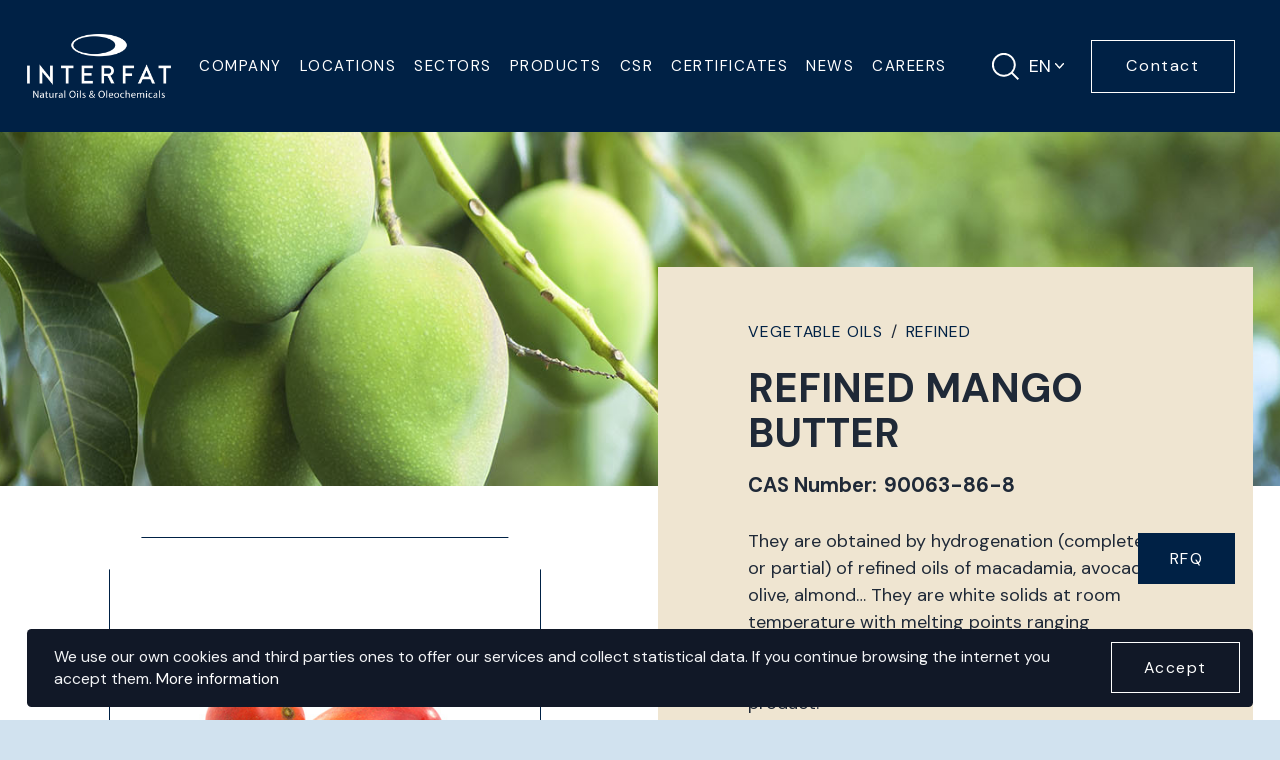

--- FILE ---
content_type: text/html; charset=UTF-8
request_url: https://www.interfat.com/refined-mango-butter-p-74-en
body_size: 8190
content:

<!DOCTYPE html>
<html lang="en">
<head>
    
    <meta charset="UTF-8">
<meta content="width=device-width, initial-scale=1.0, minimum-scale=1" name="viewport">

    <link rel="canonical" href="https://www.interfat.com/refined-mango-butter-p-74-en" />
<base href="https://www.interfat.com/">
<link rel="apple-touch-icon" sizes="76x76" href="/apple-touch-icon.png">
<link rel="shortcut icon" href="/favicon.ico?v=2" type="image/x-icon" />
<meta name="theme-color" content="#ffffff">

<title>Refined mango butter | Vegetable oils | Interfat</title>
<meta name="keywords" content="" />
<meta name="description" content="REFINED MANGO BUTTER" />

        <link rel="alternate" href="https://www.interfat.com/refined-mango-butter-p-74-en" hreflang="en" />
                <link rel="alternate" href="https://www.interfat.com/es-ES/manteca-de-mango-refinada-p-74-es" hreflang="es" />
                <link rel="alternate" href="https://www.interfat.com/fr/beurre-de-mangue-raffine-p-74-fr" hreflang="fr" />
        
<!-- Metas Open Graph -->
<link rel="image_src" href="https://www.interfat.com/images/productos/mango1.jpg" />
<meta property="og:type" content="website"/>
<meta property="og:image" content="https://www.interfat.com/images/productos/mango1.jpg"/>
<meta property="og:image:type" content="image/jpeg" />
<meta property="og:image:width" content="200" />
<meta property="og:image:height" content="200" />
<meta property="og:url" content="https://www.interfat.com/refined-mango-butter-p-74-en" />
<meta property="og:title" content="Refined mango butter | Vegetable oils | Interfat" />
<meta property="og:description" content="REFINED MANGO BUTTER" />

<!-- Metas Facebook -->

<!-- Twitter Card data -->
<meta name="twitter:title" content="Refined mango butter | Vegetable oils | Interfat">
<meta name="twitter:description" content="REFINED MANGO BUTTER">
<meta name="twitter:image" content="https://www.interfat.com/images/productos/mango1.jpg">

<link rel="preload" href="css/app.css" as="style" />
<link rel="preload" href="js/app.js" as="script" />
<link rel="preload" href="https://fonts.googleapis.com/css2?family=DM+Sans:ital,wght@0,400;0,700;1,400&display=swap" as="style" />
<link rel="preload" href="https://fonts.googleapis.com/css2?family=Poppins:wght@600&display=swap" as="style" />

<link href="css/app.css" rel="stylesheet" type="text/css" media="screen" />

<!--[if lt IE 9]>
<script src="js/html5.js"></script>
<![endif]-->

<!-- Google Tag Manager -->
<script>(function(w,d,s,l,i){w[l]=w[l]||[];w[l].push({'gtm.start':
new Date().getTime(),event:'gtm.js'});var f=d.getElementsByTagName(s)[0],
j=d.createElement(s),dl=l!='dataLayer'?'&l='+l:'';j.async=true;j.src=
'https://www.googletagmanager.com/gtm.js?id='+i+dl;f.parentNode.insertBefore(j,f);
})(window,document,'script','dataLayer','GTM-NNP3CV2');</script>
<!-- End Google Tag Manager -->


    
    <script type="application/ld+json">
    {
      "@context": "https://schema.org/", 
      "@type": "Product", 
      "name": "Refined mango butter",
      "image": "https://www.interfat.com/images/productos/mango1.jpg",
      "description": "They are obtained by hydrogenation (complete or partial) of refined oils of macadamia, avocado, olive, almond… They are white solids at room temperature with melting points ranging between 35 and 55 ° C. Used in cosmetic formulations to give consistency to the final product.",
      "brand": {
        "@type": "Brand",
        "name": "INTERFAT"
      }
    }
    </script>
</head>
<body>
    
<!-- Google Tag Manager (noscript) -->
<noscript><iframe src="https://www.googletagmanager.com/ns.html?id=GTM-NNP3CV2"
height="0" width="0" style="display:none;visibility:hidden"></iframe></noscript>

    <div class="fixed flex items-center bottom-0 left-0 w-full sm:pb-3 sm:px-6 z-40" id="cookiesMessage">
        <div class="flex items-center justify-between p-3 w-full bg-gray-900 sm:rounded text-gray-100">
            <p class="mb-0 mx-3 text-sm">
                We use our own cookies and third parties ones to offer our services and collect statistical data. If you continue browsing the internet you accept them.                <a class="text-white hover:text-primary-500" href="cookies" title="política de cookies">
                    More information                </a>
            </p>
            <span id="cookiesAccept" class="button-ghost text-sm cursor-pointer border-white text-white">
                Accept            </span>
        </div>
    </div>

<header class="fixed flex items-center w-full h-12 lg:h-132 bg-primary-900 z-50" id="header">
	<div class="w-full flex justify-between items-center mx-auto px-6 xl:pl-10 xl:pr-10">
				<a href="" class="w-20 lg:w-28 xl:w-32 flex-none xl:relative xl:-left-4 2xl:left-0" title="Interfat">
            <picture>
                <source srcset="images/logo-w.png">
                <img src="images/logo-w.png" data-src="images/logo-w.png" alt="Interfat" width="400" height="300" loading="eager">
            </picture>
		</a>

				<div class="lg:hidden menu__icon lg:mr-6 cursor-pointer order-last" id="menuOpen" data-toggle="mainMenu">
            <svg xmlns="http://www.w3.org/2000/svg" stroke="none" class="fill-current text-white group-hover:text-white w-7 h-7"><use href="images/icons.svg#icon_menu" xlink:href="images/icons.svg#icon_menu"/></svg>
		</div>

				<div class="menu menu-right lg:flex items-start lg:items-center w-full max-w-xs lg:max-w-full" id="mainMenu">
			<div class="menu__close absolute top-5 right-5" id="menuClose" data-toggle="mainMenu">
                <svg xmlns="http://www.w3.org/2000/svg" stroke="none" class="fill-current text-white group-hover:text-white w-7 h-7"><use href="images/icons.svg#icon_close" xlink:href="images/icons.svg#icon_close"/></svg>
			</div>

            <div class="flex items-center lg:order-2 md:pl-6 xl:pl-12 md:pt-6 lg:pt-0">
                <div class="lang group relative flex items-center md:inline-block ml-6 mt-6 md:ml-0 md:mt-0 xl:mr-0 md:py-2">
    <div class="flex items-center leading-none underline md:no-underline uppercase cursor-pointer">
        <span class="text-white no-underline no-underline">en</span>
        <svg class="fill-current text-white hidden md:block ml-1"
            stroke="none"
            width="8.844"
            height="5.358">
            <path d="M4.422 5.357L.193 1.124a.659.659 0 11.931-.931l3.3 3.293 3.3-3.293a.659.659 0 01.931.931z"/>
        </svg>
    </div>
    <div class="lang__menu flex md:absolute md:hidden md:group-hover:block items-center md:mt-0 md:left-1/2 transform md:-translate-x-1/2">
        
            <a href="https://www.interfat.com/es-ES/manteca-de-mango-refinada-p-74-es" class="block ml-3 md:ml-0 md:p-2 text-white md:text-white md:hover:bg-primary-200 md:bg-primary-600 hover:text-white no-underline">
                ES            </a>
        
            <a href="https://www.interfat.com/fr/beurre-de-mangue-raffine-p-74-fr" class="block ml-3 md:ml-0 md:p-2 text-white md:text-white md:hover:bg-primary-200 md:bg-primary-600 hover:text-white no-underline">
                FR            </a>
            </div>
</div>
			</div>

			<nav class="w-full lg:order-1">
				<ul class="menu__list list-none mt-12 lg:mt-0">
					<li class=" dropdown menu__item">
	<a href="natural-oils-specialists" title="">
		Company	</a>
    <svg class="menuDown icon stroke-current fill-none text-white w-4 h-4" viewBox="0 0 24 24" width="24" height="24"><path d="M12 16.7L1.2 5.9c-.3-.3-.7-.3-1 0s-.3.7 0 1l11.3 11.3c.3.3.7.3 1 0L23.8 6.8c.1-.1.2-.3.2-.5s-.1-.3-.2-.4c-.3-.3-.7-.3-1 0L12 16.7z"></path></svg>
    <ul class="dropdown__menu">
        <div class="bg-primary-50 max-h-44 overflow-y-scroll lg:max-h-full lg:overflow-visible">
            <div class="relative">
                <li class="menu__item m-0 md:px-0">
                    <a href="natural-oils-specialists#history" title="History">History</a>
                </li>
                <li class="menu__item m-0 md:px-0">
                    <a href="empresa-why" title="Why Interfat">Why Interfat</a>
                </li>
            </div>
        </div>
    </ul>
</li>

<li class=" menu__item">
    <a href="locations-warehouses" title="Locations">
        Locations    </a>
</li>


<li class="dropdown menu__item">
    <a href="sectors" title="">
		Sectors	</a>
    <svg class="menuDown icon stroke-current fill-none text-white w-4 h-4" viewBox="0 0 24 24" width="24" height="24"><path d="M12 16.7L1.2 5.9c-.3-.3-.7-.3-1 0s-.3.7 0 1l11.3 11.3c.3.3.7.3 1 0L23.8 6.8c.1-.1.2-.3.2-.5s-.1-.3-.2-.4c-.3-.3-.7-.3-1 0L12 16.7z"></path></svg>
    <ul class="dropdown__menu">
        <div class="bg-primary-50 max-h-44 overflow-y-scroll lg:max-h-full lg:overflow-visible">
            <div class="relative">
                                    <li class=" menu__item m-0 md:px-0">
                        <a href="personal-care-sp-3-en" title="Personal Care">Personal Care</a>
                    </li>
                                    <li class=" menu__item m-0 md:px-0">
                        <a href="wax-and-candle-making-sp-10-en" title="Wax and candle making">Wax and candle making</a>
                    </li>
                                    <li class=" menu__item m-0 md:px-0">
                        <a href="detergency-surfactants-sp-7-en" title="Detergency & Surfactants">Detergency & Surfactants</a>
                    </li>
                                    <li class=" menu__item m-0 md:px-0">
                        <a href="resins-paints-inks-sp-2-en" title="Resins, Paints & Inks">Resins, Paints & Inks</a>
                    </li>
                                    <li class=" menu__item m-0 md:px-0">
                        <a href="lubricants-construction-sp-8-en" title="Lubricants & Construction">Lubricants & Construction</a>
                    </li>
                                    <li class=" menu__item m-0 md:px-0">
                        <a href="textil-leather-sp-1-en" title="Textil & Leather">Textil & Leather</a>
                    </li>
                                    <li class=" menu__item m-0 md:px-0">
                        <a href="plastic-rubber-polyurethanes-sp-5-en" title="Plastic, Rubber & Polyurethanes">Plastic, Rubber & Polyurethanes</a>
                    </li>
                                    <li class=" menu__item m-0 md:px-0">
                        <a href="crop-protection-sp-6-en" title="Crop Protection">Crop Protection</a>
                    </li>
                                    <li class=" menu__item m-0 md:px-0">
                        <a href="food-and-health-care-sp-9-en" title="Food and Health Care">Food and Health Care</a>
                    </li>
                                    <li class=" menu__item m-0 md:px-0">
                        <a href="feed-sp-4-en" title="Feed">Feed</a>
                    </li>
                            </div>
        </div>
    </ul>
</li>

<li class=" dropdown menu__item">
	<a href="natural-oils-catalog" title="">Products</a>
    <svg class="menuDown icon stroke-current fill-none text-white w-4 h-4" viewBox="0 0 24 24" width="24" height="24"><path d="M12 16.7L1.2 5.9c-.3-.3-.7-.3-1 0s-.3.7 0 1l11.3 11.3c.3.3.7.3 1 0L23.8 6.8c.1-.1.2-.3.2-.5s-.1-.3-.2-.4c-.3-.3-.7-.3-1 0L12 16.7z"></path></svg>
    <ul class="dropdown__menu">
        <div class="bg-primary-50 max-h-44 overflow-y-scroll lg:max-h-full lg:overflow-visible">
            <div class="relative">
                                <li class=" menu__item m-0 md:px-0 has-child">
                        <a href="vegetable-oils-cp-1-en" title="Vegetable oils" class="flex items-center">
                            Vegetable oils                            <svg xmlns="http://www.w3.org/2000/svg" class="icon icon-tabler icon-tabler-chevron-right" width="22" height="22" viewBox="0 0 24 24" stroke-width="2" stroke="#002145" fill="none" stroke-linecap="round" stroke-linejoin="round">
                                <path stroke="none" d="M0 0h24v24H0z" fill="none"/>
                                <polyline points="9 6 15 12 9 18" />
                            </svg>
                        </a>
                                                        <ul class="dropdown__menu ml-7 xl:ml-0">
                                    <div class="bg-secondary-50">
                                        <div class="ml-0">
                                                                                            <li class=" menu__item m-0 bg-secondary-600">
                                                    <a href="raw-cp-12-en" title="Raw">Raw</a>
                                                </li>
                                                                                            <li class=" menu__item m-0 bg-secondary-600">
                                                    <a href="pressed-cp-13-en" title="Pressed">Pressed</a>
                                                </li>
                                                                                            <li class=" menu__item m-0 bg-secondary-600">
                                                    <a href="refined-cp-15-en" title="Refined">Refined</a>
                                                </li>
                                                                                            <li class=" menu__item m-0 bg-secondary-600">
                                                    <a href="ph-eur-cp-16-en" title="PH EUR">PH EUR</a>
                                                </li>
                                                                                            <li class=" menu__item m-0 bg-secondary-600">
                                                    <a href="usp-cp-17-en" title="USP">USP</a>
                                                </li>
                                                                                            <li class=" menu__item m-0 bg-secondary-600">
                                                    <a href="organic-pressed-cp-18-en" title="Organic Pressed">Organic Pressed</a>
                                                </li>
                                                                                            <li class=" menu__item m-0 bg-secondary-600">
                                                    <a href="hidrogenated-cp-22-en" title="Hidrogenated">Hidrogenated</a>
                                                </li>
                                                                                            <li class=" menu__item m-0 bg-secondary-600">
                                                    <a href="blown-cp-19-en" title="Blown">Blown</a>
                                                </li>
                                                                                            <li class=" menu__item m-0 bg-secondary-600">
                                                    <a href="boiled-cp-20-en" title="Boiled">Boiled</a>
                                                </li>
                                                                                            <li class=" menu__item m-0 bg-secondary-600">
                                                    <a href="epoxydated-cp-21-en" title="Epoxydated">Epoxydated</a>
                                                </li>
                                                                                            <li class=" menu__item m-0 bg-secondary-600">
                                                    <a href="standolized-cp-23-en" title="Standolized">Standolized</a>
                                                </li>
                                                                                            <li class=" menu__item m-0 bg-secondary-600">
                                                    <a href="essential-oil-cp-24-en" title="Essential Oil">Essential Oil</a>
                                                </li>
                                                                                    </div>
                                    </div>
                                </ul>
                                                </li>
                                    <li class=" menu__item m-0 md:px-0 has-child">
                        <a href="fatty-acids-glycerine-cp-3-en" title="Fatty acids + Glycerine" class="flex items-center">
                            Fatty acids + Glycerine                            <svg xmlns="http://www.w3.org/2000/svg" class="icon icon-tabler icon-tabler-chevron-right" width="22" height="22" viewBox="0 0 24 24" stroke-width="2" stroke="#002145" fill="none" stroke-linecap="round" stroke-linejoin="round">
                                <path stroke="none" d="M0 0h24v24H0z" fill="none"/>
                                <polyline points="9 6 15 12 9 18" />
                            </svg>
                        </a>
                                                        <ul class="dropdown__menu ml-7 xl:ml-0">
                                    <div class="bg-secondary-50">
                                        <div class="ml-0">
                                                                                            <li class=" menu__item m-0 bg-secondary-600">
                                                    <a href="distilled-cp-25-en" title="Distilled">Distilled</a>
                                                </li>
                                                                                            <li class=" menu__item m-0 bg-secondary-600">
                                                    <a href="distilled-and-fractionated-cp-26-en" title="Distilled and Fractionated">Distilled and Fractionated</a>
                                                </li>
                                                                                            <li class=" menu__item m-0 bg-secondary-600">
                                                    <a href="glycerine-cp-27-en" title="Glycerine">Glycerine</a>
                                                </li>
                                                                                    </div>
                                    </div>
                                </ul>
                                                </li>
                                    <li class=" menu__item m-0 md:px-0 has-child">
                        <a href="other-derivatives-cp-10-en" title="Other Derivatives" class="flex items-center">
                            Other Derivatives                            <svg xmlns="http://www.w3.org/2000/svg" class="icon icon-tabler icon-tabler-chevron-right" width="22" height="22" viewBox="0 0 24 24" stroke-width="2" stroke="#002145" fill="none" stroke-linecap="round" stroke-linejoin="round">
                                <path stroke="none" d="M0 0h24v24H0z" fill="none"/>
                                <polyline points="9 6 15 12 9 18" />
                            </svg>
                        </a>
                                                        <ul class="dropdown__menu ml-7 xl:ml-0">
                                    <div class="bg-secondary-50">
                                        <div class="ml-0">
                                                                                            <li class=" menu__item m-0 bg-secondary-600">
                                                    <a href="lecithin-cp-28-en" title="Lecithin">Lecithin</a>
                                                </li>
                                                                                            <li class=" menu__item m-0 bg-secondary-600">
                                                    <a href="natural-waxes-cp-29-en" title="Natural waxes">Natural waxes</a>
                                                </li>
                                                                                            <li class=" menu__item m-0 bg-secondary-600">
                                                    <a href="shellac-cp-30-en" title="Shellac">Shellac</a>
                                                </li>
                                                                                            <li class=" menu__item m-0 bg-secondary-600">
                                                    <a href="paraffines-cp-31-en" title="Paraffines">Paraffines</a>
                                                </li>
                                                                                    </div>
                                    </div>
                                </ul>
                                                </li>
                                    <li class=" menu__item m-0 md:px-0 ">
                        <a href="glycols-cp-11-en" title="Glycols" class="flex items-center">
                            Glycols                            <svg xmlns="http://www.w3.org/2000/svg" class="icon icon-tabler icon-tabler-chevron-right" width="22" height="22" viewBox="0 0 24 24" stroke-width="2" stroke="#002145" fill="none" stroke-linecap="round" stroke-linejoin="round">
                                <path stroke="none" d="M0 0h24v24H0z" fill="none"/>
                                <polyline points="9 6 15 12 9 18" />
                            </svg>
                        </a>
                                            </li>
                                    <li class=" menu__item m-0 md:px-0 ">
                        <a href="fatty-alcohols-cp-5-en" title="Fatty Alcohols" class="flex items-center">
                            Fatty Alcohols                            <svg xmlns="http://www.w3.org/2000/svg" class="icon icon-tabler icon-tabler-chevron-right" width="22" height="22" viewBox="0 0 24 24" stroke-width="2" stroke="#002145" fill="none" stroke-linecap="round" stroke-linejoin="round">
                                <path stroke="none" d="M0 0h24v24H0z" fill="none"/>
                                <polyline points="9 6 15 12 9 18" />
                            </svg>
                        </a>
                                            </li>
                                    <li class=" menu__item m-0 md:px-0 ">
                        <a href="fatty-esters-cp-4-en" title="Fatty Esters" class="flex items-center">
                            Fatty Esters                            <svg xmlns="http://www.w3.org/2000/svg" class="icon icon-tabler icon-tabler-chevron-right" width="22" height="22" viewBox="0 0 24 24" stroke-width="2" stroke="#002145" fill="none" stroke-linecap="round" stroke-linejoin="round">
                                <path stroke="none" d="M0 0h24v24H0z" fill="none"/>
                                <polyline points="9 6 15 12 9 18" />
                            </svg>
                        </a>
                                            </li>
                                    <li class=" menu__item m-0 md:px-0 ">
                        <a href="fatty-amides-cp-6-en" title="Fatty Amides" class="flex items-center">
                            Fatty Amides                            <svg xmlns="http://www.w3.org/2000/svg" class="icon icon-tabler icon-tabler-chevron-right" width="22" height="22" viewBox="0 0 24 24" stroke-width="2" stroke="#002145" fill="none" stroke-linecap="round" stroke-linejoin="round">
                                <path stroke="none" d="M0 0h24v24H0z" fill="none"/>
                                <polyline points="9 6 15 12 9 18" />
                            </svg>
                        </a>
                                            </li>
                                    <li class=" menu__item m-0 md:px-0 ">
                        <a href="amines-cp-7-en" title="Amines" class="flex items-center">
                            Amines                            <svg xmlns="http://www.w3.org/2000/svg" class="icon icon-tabler icon-tabler-chevron-right" width="22" height="22" viewBox="0 0 24 24" stroke-width="2" stroke="#002145" fill="none" stroke-linecap="round" stroke-linejoin="round">
                                <path stroke="none" d="M0 0h24v24H0z" fill="none"/>
                                <polyline points="9 6 15 12 9 18" />
                            </svg>
                        </a>
                                            </li>
                                    <li class=" menu__item m-0 md:px-0 ">
                        <a href="betaines-cp-8-en" title="Betaines" class="flex items-center">
                            Betaines                            <svg xmlns="http://www.w3.org/2000/svg" class="icon icon-tabler icon-tabler-chevron-right" width="22" height="22" viewBox="0 0 24 24" stroke-width="2" stroke="#002145" fill="none" stroke-linecap="round" stroke-linejoin="round">
                                <path stroke="none" d="M0 0h24v24H0z" fill="none"/>
                                <polyline points="9 6 15 12 9 18" />
                            </svg>
                        </a>
                                            </li>
                                    <li class=" menu__item m-0 md:px-0 ">
                        <a href="tensioactives-cp-9-en" title="Tensioactives" class="flex items-center">
                            Tensioactives                            <svg xmlns="http://www.w3.org/2000/svg" class="icon icon-tabler icon-tabler-chevron-right" width="22" height="22" viewBox="0 0 24 24" stroke-width="2" stroke="#002145" fill="none" stroke-linecap="round" stroke-linejoin="round">
                                <path stroke="none" d="M0 0h24v24H0z" fill="none"/>
                                <polyline points="9 6 15 12 9 18" />
                            </svg>
                        </a>
                                            </li>
                            </div>
        </div>
    </ul>
</li>

<li class=" menu__item">
    <a href="rsc" title="">
        CSR    </a>
</li>

<li class=" menu__item">
    <a href="certificates" title="">
        Certificates    </a>
</li>

<li class=" menu__item">
    <a href="news" title="News">
        News    </a>
</li>

<li class=" menu__item lg:hidden xl:inline-block">
    <a href="work-with-us" title="Careers">
        Careers    </a>
</li>

<li class="block lg:hidden">
    <a href="contact" title="Contact" class="button-ghost border-white text-white w-64 text-center text-16 ml-6 mt-6 xl:m-0">Contact</a>
</li>
				</ul>
			</nav>
		</div>

        <section class="search__container top-15 lg:top-132" id="searchContent">
            <div class="bg-secondary-500 py-10 h-screen lg:h-auto">
                <div class="container w-full lg:w-4/6">
                    <h2 class="mt-0 md:leading-50 text-3xl md:text-44">Search</h2>
<form action="search" method="get" class="w-full flex flex-wrap justify-between items-end" enctype="multipart/form-data">

    
    <div class="md:flex-1 md:mr-3.5 w-full">
        <label for="keywords">Product</label>
        <input
            type="text"
            name="keywords"
            id="keywords"
            placeholder="Name / CAS nº / INCI"
            class="mb-0 bg-secondary-500 placeholder-primary-900 placeholder-opacity-50 focus:placeholder-primary-500 focus:placeholder-opacity-50"
            value=""
        >
    </div>
    <div class="md:flex-1 mt-3 md:mx-3.5 w-full">
        <label for="family">Family</label>
        <select name="family" id="family" class="mb-0 bg-secondary-500">
            <option value selected>Select</option>
                                <option  value="1">Vegetable oils</option>
                                    <option  value="3">Fatty acids + Glycerine</option>
                                    <option  value="4">Fatty Esters</option>
                                    <option  value="5">Fatty Alcohols</option>
                                    <option  value="6">Fatty Amides</option>
                                    <option  value="7">Amines</option>
                                    <option  value="8">Betaines</option>
                                    <option  value="9">Tensioactives</option>
                                    <option  value="10">Other Derivatives</option>
                                    <option  value="11">Glycols</option>
                                    <option  value="12">Raw</option>
                                    <option  value="13">Pressed</option>
                                    <option  value="15">Refined</option>
                                    <option  value="16">PH EUR</option>
                                    <option  value="17">USP</option>
                                    <option  value="18">Organic Pressed</option>
                                    <option  value="19">Blown</option>
                                    <option  value="20">Boiled</option>
                                    <option  value="21">Epoxydated</option>
                                    <option  value="22">Hidrogenated</option>
                                    <option  value="23">Standolized</option>
                                    <option  value="24">Essential Oil</option>
                                    <option  value="25">Distilled</option>
                                    <option  value="26">Distilled and Fractionated</option>
                                    <option  value="27">Glycerine</option>
                                    <option  value="28">Lecithin</option>
                                    <option  value="29">Natural waxes</option>
                                    <option  value="30">Shellac</option>
                                    <option  value="31">Paraffines</option>
                        </select>
    </div>
    <div class="md:flex-1 mt-3 md:mx-3.5 w-full">
        <label for="sector">Sector</label>
        <select name="sector" id="sector" class="mb-0 bg-secondary-500">
            <option value selected>Select</option>
                                <option  value="1">Textil & Leather</option>
                                    <option  value="2">Resins, Paints & Inks</option>
                                    <option  value="3">Personal Care</option>
                                    <option  value="4">Feed</option>
                                    <option  value="5">Plastic, Rubber & Polyurethanes</option>
                                    <option  value="6">Crop Protection</option>
                                    <option  value="7">Detergency & Surfactants</option>
                                    <option  value="8">Lubricants & Construction</option>
                                    <option  value="9">Food and Health Care</option>
                                    <option  value="10">Wax and candle making</option>
                        </select>
    </div>
    <button class="button-primary w-full mt-3 md:ml-3.5 p-0 h-11 w-11 flex items-center justify-center md:flex-0.2">
        <svg xmlns="http://www.w3.org/2000/svg" class="icon icon-tabler icon-tabler-search" width="32" height="32" viewBox="0 0 24 24" stroke-width="1.5" stroke="#ffffff" fill="none" stroke-linecap="round" stroke-linejoin="round"><path stroke="none" d="M0 0h24v24H0z" fill="none"/><circle cx="10" cy="10" r="7" /><line x1="21" y1="21" x2="15" y2="15" /></svg>
    </button>
</form>
                </div>
            </div>
        </section>

        <span class="search__button cursor-pointer absolute right-16 md:right-20 lg:right-16 2xl:right-20 lg:relative z-20 lg:z-50" id="searchButton">
            <svg xmlns="http://www.w3.org/2000/svg" class="text-white w-6 h-6" fill="currentColor" width="21.98" height="21.98" viewBox="0 0 21.98 21.98"><path d="m140.78 140.24-5-5a9.69 9.69 0 1 0-1.06 1.06l5 5Zm-12.33-3.12a8.15 8.15 0 1 1 8.15-8.12 8.16 8.16 0 0 1-8.15 8.12Z" transform="translate(-118.8 -119.32)"/></svg>
        </span>

        <span class="ml-6 mt-6 lg:m-0 hidden lg:inline-block">
            <a href="contact" title="Contact" class="button-ghost border-white text-white lg:w-28 xl:w-32 2xl:w-36 flex items-center justify-center text-center text-16">Contact</a>
        </span>
	</div>
</header>


<div class="generalContent bg-white pt-12 lg:pt-132">

    <main>
         }
            <section class="w-full p-0 overflow-hidden h-60 md:h-80 absolute top-12 lg:top-28 left-0">
                <picture>
                    <source srcset="images/productos/mango2.jpg">
                    <img src="images/productos/mango2.jpg" data-src="images/productos/mango2.jpg" alt="" class="object-cover w-full h-full" width="400" height="300" loading="lazy">
                </picture>
            </section>
                <article class="mt-12 md:mt-24">
            <div class="container flex flex-wrap items-center lg:grid lg:grid-cols-2 lg:gap-8 lg:auto-rows-auto overflow-hidden">
                <div class="w-full relative h-full flex items-start flex-col">
                    <div class="product-item relative w-full lg:w-96 h-96 flex items-center justify-center lg:left-1/2 transform lg:-translate-x-1/2 bg-secondary-100 lg:mt-60 scale-75 lg:scale-100">
                        <span class="border-wrapper top"></span>
                        <span class="border-wrapper bottom"></span>
                        <span class="border-wrapper left"></span>
                        <span class="border-wrapper right"></span>
                        <div class="w-full overflow-hidden">
                                                        <div class="w-56 h-56 mx-auto flex items-center justify-center">

                                <picture>
                                    <source srcset="/images/productos/mango1.jpg">
                                    <img src="/images/productos/mango1.jpg" data-src="/images/productos/mango1.jpg" alt="REFINED MANGO BUTTER"
                                         title="REFINED MANGO BUTTER"
                                         width="71" height="99" class="w-full h-auto" loading="lazy">
                                </picture>
                            </div>

                                                    </div>
                    </div>
                    <div class="relative bottom-0 w-full mt-4 lg:mt-12">
                        <div class="flex flex-wrap justify-around items-center">
                                                        <a href="contact" title="Do you need help?" class="button-primary mt-5 xl:mt-0 text-center min-w-full w-full xl:min-w-auto xl:w-min whitespace-nowrap">Do you need help?</a>
                        </div>
                    </div>
                </div>
                <div class="w-full h-full bg-secondary-500 relative mt-8 lg:mt-0">
                    <div class="bg-secondary-500 py-12 px-8 lg:px-12 xl:px-20 2xl:px-32">
                    <ul class="breadcrumb uppercase mb-2 m-0 p-0 flex flex-wrap list-none tracking-wider">
                                                    <li class="text-sm"> <a href="vegetable-oils-cp-1-en">Vegetable oils</a> </li>

                            <!-- <li class="text-sm">Refined</li> -->

                            <li class="text-sm"><a href="refined-cp-15-en">Refined</a></li>

                                                </ul>
                        <h1 class="mt-0 mb-3">REFINED MANGO BUTTER</h1>
                                                    <div class="mb-6 text-lg flex items-center font-bold">
                                <span class="inline-block mr-1.5">CAS Number:</span>
                                <span class="inline-block">90063-86-8</span>
                            </div>
                                                                            <div class="mb-6">They are obtained by hydrogenation (complete or partial) of refined oils of macadamia, avocado, olive, almond&hellip; They are white solids at room temperature with melting points ranging between 35 and 55 &deg; C. Used in cosmetic formulations to give consistency to the final product.</div>
                        
                                            </div>
                </div>
            </div>
        </article>
    </main>

            <section class="py-10 lg:py-32">
            <div class="container">
            <div class="bg-secondary-500 px-6 sm:px-12 xl:px-32 py-10">
                <h2 class="mt-0 md:leading-50 text-3xl md:text-44">Products</h2>
<form action="search" method="get" class="w-full flex flex-wrap justify-between items-end" enctype="multipart/form-data">

    
    <div class="md:flex-1 md:mr-3.5 w-full">
        <label for="keywords">Product</label>
        <input
            type="text"
            name="keywords"
            id="keywords"
            placeholder="Name / CAS nº / INCI"
            class="mb-0 bg-secondary-500 placeholder-primary-900 placeholder-opacity-50 focus:placeholder-primary-500 focus:placeholder-opacity-50"
            value=""
        >
    </div>
    <div class="md:flex-1 mt-3 md:mx-3.5 w-full">
        <label for="family">Family</label>
        <select name="family" id="family" class="mb-0 bg-secondary-500">
            <option value selected>Select</option>
                                <option  value="1">Vegetable oils</option>
                                    <option  value="3">Fatty acids + Glycerine</option>
                                    <option  value="4">Fatty Esters</option>
                                    <option  value="5">Fatty Alcohols</option>
                                    <option  value="6">Fatty Amides</option>
                                    <option  value="7">Amines</option>
                                    <option  value="8">Betaines</option>
                                    <option  value="9">Tensioactives</option>
                                    <option  value="10">Other Derivatives</option>
                                    <option  value="11">Glycols</option>
                                    <option  value="12">Raw</option>
                                    <option  value="13">Pressed</option>
                                    <option  value="15">Refined</option>
                                    <option  value="16">PH EUR</option>
                                    <option  value="17">USP</option>
                                    <option  value="18">Organic Pressed</option>
                                    <option  value="19">Blown</option>
                                    <option  value="20">Boiled</option>
                                    <option  value="21">Epoxydated</option>
                                    <option  value="22">Hidrogenated</option>
                                    <option  value="23">Standolized</option>
                                    <option  value="24">Essential Oil</option>
                                    <option  value="25">Distilled</option>
                                    <option  value="26">Distilled and Fractionated</option>
                                    <option  value="27">Glycerine</option>
                                    <option  value="28">Lecithin</option>
                                    <option  value="29">Natural waxes</option>
                                    <option  value="30">Shellac</option>
                                    <option  value="31">Paraffines</option>
                        </select>
    </div>
    <div class="md:flex-1 mt-3 md:mx-3.5 w-full">
        <label for="sector">Sector</label>
        <select name="sector" id="sector" class="mb-0 bg-secondary-500">
            <option value selected>Select</option>
                                <option  value="1">Textil & Leather</option>
                                    <option  value="2">Resins, Paints & Inks</option>
                                    <option  value="3">Personal Care</option>
                                    <option  value="4">Feed</option>
                                    <option  value="5">Plastic, Rubber & Polyurethanes</option>
                                    <option  value="6">Crop Protection</option>
                                    <option  value="7">Detergency & Surfactants</option>
                                    <option  value="8">Lubricants & Construction</option>
                                    <option  value="9">Food and Health Care</option>
                                    <option  value="10">Wax and candle making</option>
                        </select>
    </div>
    <button class="button-primary w-full mt-3 md:ml-3.5 p-0 h-11 w-11 flex items-center justify-center md:flex-0.2">
        <svg xmlns="http://www.w3.org/2000/svg" class="icon icon-tabler icon-tabler-search" width="32" height="32" viewBox="0 0 24 24" stroke-width="1.5" stroke="#ffffff" fill="none" stroke-linecap="round" stroke-linejoin="round"><path stroke="none" d="M0 0h24v24H0z" fill="none"/><circle cx="10" cy="10" r="7" /><line x1="21" y1="21" x2="15" y2="15" /></svg>
    </button>
</form>
                </div>
                <div class="pt-20 lg:pt-28">
                    <h2 class="mt-0 mb-5 md:leading-50 text-3xl md:text-44">Related products</h2>
                    <div class="flex flex-wrap">
                                                    <article class="w-full sm:w-1/2 lg:w-1/4">
                                
<div class="flex flex-col h-full product-item relative pt-7">
    <span class="border-wrapper top"></span>
    <span class="border-wrapper bottom"></span>
    <span class="border-wrapper left"></span>
    <span class="border-wrapper right"></span>
    <div class="w-full overflow-hidden aspect-w-16 aspect-h-9 mb-10">
        <a href="refined-avocado-oil-p-132-en" title="REFINED AVOCADO OIL" class="flex items-center justify-center">
            <div class="w-48 h-48">

                <picture>
                    <source srcset="images/productos/small_full_aguacate1.jpg">
                    <img src="images/productos/small_full_aguacate1.jpg" data-src="images/productos/small_full_aguacate1.jpg" class="object-contain h-full w-full"
                         alt="REFINED AVOCADO OIL"
                         title="REFINED AVOCADO OIL"
                         width="400" height="300" loading="lazy">
                </picture>
            </div>
        </a>
    </div>
    <div class="flex flex-col items-center flex-grow inset-0 pb-7">
        <h3 class="mt-0 mb-2 mx-5 text-center"><a href="refined-avocado-oil-p-132-en" class="text-gray-900 hover:text-primary-500" title="REFINED AVOCADO OIL">REFINED AVOCADO OIL</a></h3>
        <div class="mt-auto">
            <a href="refined-avocado-oil-p-132-en" title="REFINED AVOCADO OIL" class="flex items-center">
                <svg xmlns="http://www.w3.org/2000/svg" class="icon icon-tabler icon-tabler-arrow-narrow-right mr-2" width="20" height="20" viewBox="0 0 24 24" stroke-width="1.5" stroke="#002244" fill="none" stroke-linecap="round" stroke-linejoin="round"><path stroke="none" d="M0 0h24v24H0z" fill="none"/><line x1="5" y1="12" x2="19" y2="12" /><line x1="15" y1="16" x2="19" y2="12" /><line x1="15" y1="8" x2="19" y2="12" /></svg>
                See more            </a>
        </div>
    </div>
</div>
                            </article>
                                                    <article class="w-full sm:w-1/2 lg:w-1/4">
                                
<div class="flex flex-col h-full product-item relative pt-7">
    <span class="border-wrapper top"></span>
    <span class="border-wrapper bottom"></span>
    <span class="border-wrapper left"></span>
    <span class="border-wrapper right"></span>
    <div class="w-full overflow-hidden aspect-w-16 aspect-h-9 mb-10">
        <a href="refined-wheat-germ-oil-p-142-en" title="REFINED WHEAT GERM OIL" class="flex items-center justify-center">
            <div class="w-48 h-48">

                <picture>
                    <source srcset="images/productos/small_full_trigo1.jpg">
                    <img src="images/productos/small_full_trigo1.jpg" data-src="images/productos/small_full_trigo1.jpg" class="object-contain h-full w-full"
                         alt="REFINED WHEAT GERM OIL"
                         title="REFINED WHEAT GERM OIL"
                         width="400" height="300" loading="lazy">
                </picture>
            </div>
        </a>
    </div>
    <div class="flex flex-col items-center flex-grow inset-0 pb-7">
        <h3 class="mt-0 mb-2 mx-5 text-center"><a href="refined-wheat-germ-oil-p-142-en" class="text-gray-900 hover:text-primary-500" title="REFINED WHEAT GERM OIL">REFINED WHEAT GERM OIL</a></h3>
        <div class="mt-auto">
            <a href="refined-wheat-germ-oil-p-142-en" title="REFINED WHEAT GERM OIL" class="flex items-center">
                <svg xmlns="http://www.w3.org/2000/svg" class="icon icon-tabler icon-tabler-arrow-narrow-right mr-2" width="20" height="20" viewBox="0 0 24 24" stroke-width="1.5" stroke="#002244" fill="none" stroke-linecap="round" stroke-linejoin="round"><path stroke="none" d="M0 0h24v24H0z" fill="none"/><line x1="5" y1="12" x2="19" y2="12" /><line x1="15" y1="16" x2="19" y2="12" /><line x1="15" y1="8" x2="19" y2="12" /></svg>
                See more            </a>
        </div>
    </div>
</div>
                            </article>
                                                    <article class="w-full sm:w-1/2 lg:w-1/4">
                                
<div class="flex flex-col h-full product-item relative pt-7">
    <span class="border-wrapper top"></span>
    <span class="border-wrapper bottom"></span>
    <span class="border-wrapper left"></span>
    <span class="border-wrapper right"></span>
    <div class="w-full overflow-hidden aspect-w-16 aspect-h-9 mb-10">
        <a href="refined-grape-seed-oil-p-116-en" title="REFINED GRAPE SEED OIL" class="flex items-center justify-center">
            <div class="w-48 h-48">

                <picture>
                    <source srcset="images/productos/small_full_uva1.jpg">
                    <img src="images/productos/small_full_uva1.jpg" data-src="images/productos/small_full_uva1.jpg" class="object-contain h-full w-full"
                         alt="REFINED GRAPE SEED OIL"
                         title="REFINED GRAPE SEED OIL"
                         width="400" height="300" loading="lazy">
                </picture>
            </div>
        </a>
    </div>
    <div class="flex flex-col items-center flex-grow inset-0 pb-7">
        <h3 class="mt-0 mb-2 mx-5 text-center"><a href="refined-grape-seed-oil-p-116-en" class="text-gray-900 hover:text-primary-500" title="REFINED GRAPE SEED OIL">REFINED GRAPE SEED OIL</a></h3>
        <div class="mt-auto">
            <a href="refined-grape-seed-oil-p-116-en" title="REFINED GRAPE SEED OIL" class="flex items-center">
                <svg xmlns="http://www.w3.org/2000/svg" class="icon icon-tabler icon-tabler-arrow-narrow-right mr-2" width="20" height="20" viewBox="0 0 24 24" stroke-width="1.5" stroke="#002244" fill="none" stroke-linecap="round" stroke-linejoin="round"><path stroke="none" d="M0 0h24v24H0z" fill="none"/><line x1="5" y1="12" x2="19" y2="12" /><line x1="15" y1="16" x2="19" y2="12" /><line x1="15" y1="8" x2="19" y2="12" /></svg>
                See more            </a>
        </div>
    </div>
</div>
                            </article>
                                                    <article class="w-full sm:w-1/2 lg:w-1/4">
                                
<div class="flex flex-col h-full product-item relative pt-7">
    <span class="border-wrapper top"></span>
    <span class="border-wrapper bottom"></span>
    <span class="border-wrapper left"></span>
    <span class="border-wrapper right"></span>
    <div class="w-full overflow-hidden aspect-w-16 aspect-h-9 mb-10">
        <a href="refined-palmkernel-oil-rspo-p-10-en" title="REFINED PALMKERNEL OIL RSPO" class="flex items-center justify-center">
            <div class="w-48 h-48">

                <picture>
                    <source srcset="images/productos/small_full_palma1.jpg">
                    <img src="images/productos/small_full_palma1.jpg" data-src="images/productos/small_full_palma1.jpg" class="object-contain h-full w-full"
                         alt="REFINED PALMKERNEL OIL RSPO"
                         title="REFINED PALMKERNEL OIL RSPO"
                         width="400" height="300" loading="lazy">
                </picture>
            </div>
        </a>
    </div>
    <div class="flex flex-col items-center flex-grow inset-0 pb-7">
        <h3 class="mt-0 mb-2 mx-5 text-center"><a href="refined-palmkernel-oil-rspo-p-10-en" class="text-gray-900 hover:text-primary-500" title="REFINED PALMKERNEL OIL RSPO">REFINED PALMKERNEL OIL RSPO</a></h3>
        <div class="mt-auto">
            <a href="refined-palmkernel-oil-rspo-p-10-en" title="REFINED PALMKERNEL OIL RSPO" class="flex items-center">
                <svg xmlns="http://www.w3.org/2000/svg" class="icon icon-tabler icon-tabler-arrow-narrow-right mr-2" width="20" height="20" viewBox="0 0 24 24" stroke-width="1.5" stroke="#002244" fill="none" stroke-linecap="round" stroke-linejoin="round"><path stroke="none" d="M0 0h24v24H0z" fill="none"/><line x1="5" y1="12" x2="19" y2="12" /><line x1="15" y1="16" x2="19" y2="12" /><line x1="15" y1="8" x2="19" y2="12" /></svg>
                See more            </a>
        </div>
    </div>
</div>
                            </article>
                                            </div>
                </div>
            </div>
        </section>
    
    <footer class="pt-12">
	<div class="container">
		<div class="flex flex-wrap">
			<div class="w-full flex justify-center">
                <picture>
                    <source srcset="images/logo.png">
                    <img src="images/logo.png" data-src="images/logo.png" alt="FOOTER_LOGO_ALT" class="w-40 mb-12" width="400" height="300" loading="lazy">
                </picture>
			</div>
			<div class="w-full sm:w-1/2 lg:w-1/4">
                <p class="uppercase tracking-widest mb-0">Company</p>
				<ul class="list-none p-0 mt-1">
					<li><a href="natural-oils-specialists" title="">Company</a></li>
					<li><a href="certificates" title="">Certificates</a></li>
					<li><a href="request-quote" title="RFQ">RFQ</a></li>
                    <li><a href="rsc" title="">CSR</a></li>
                    <li><a href="news" title="MENU_METAS_NOTICIAS_TITTLE">News</a><li>
                    <li><a href="work-with-us" title="Careers">Careers</a><li>
                    <li><a href="contact" title="MENU_METAS_CONTACTO_TITTLE">Contact</a></li>
                </ul>
			</div>

            <div class="w-full sm:w-1/2 lg:w-1/4">
                <p class="uppercase tracking-widest mt-6 sm:mt-0 mb-0">Products</p>
				<ul class="list-none p-0 mt-1">
                                    <li><a href="vegetable-oils-cp-1-en">Vegetable oils</a></li>
                                    <li><a href="fatty-acids-glycerine-cp-3-en">Fatty acids + Glycerine</a></li>
                                    <li><a href="other-derivatives-cp-10-en">Other Derivatives</a></li>
                                    <li><a href="glycols-cp-11-en">Glycols</a></li>
                                    <li><a href="fatty-alcohols-cp-5-en">Fatty Alcohols</a></li>
                                    <li><a href="fatty-esters-cp-4-en">Fatty Esters</a></li>
                                    <li><a href="fatty-amides-cp-6-en">Fatty Amides</a></li>
                                    <li><a href="amines-cp-7-en">Amines</a></li>
                                    <li><a href="betaines-cp-8-en">Betaines</a></li>
                                    <li><a href="tensioactives-cp-9-en">Tensioactives</a></li>
                                </ul>
			</div>

            <div class="w-full sm:w-1/2 lg:w-1/4">
                <p class="uppercase tracking-widest mt-6 lg:mt-0 mb-0">Sectors</p>
				<ul class="list-none p-0 mt-1">
                                    <li><a href="personal-care-sp-3-en">Personal Care</a></li>
                                    <li><a href="wax-and-candle-making-sp-10-en">Wax and candle making</a></li>
                                    <li><a href="detergency-surfactants-sp-7-en">Detergency & Surfactants</a></li>
                                    <li><a href="resins-paints-inks-sp-2-en">Resins, Paints & Inks</a></li>
                                    <li><a href="lubricants-construction-sp-8-en">Lubricants & Construction</a></li>
                                    <li><a href="textil-leather-sp-1-en">Textil & Leather</a></li>
                                    <li><a href="plastic-rubber-polyurethanes-sp-5-en">Plastic, Rubber & Polyurethanes</a></li>
                                    <li><a href="crop-protection-sp-6-en">Crop Protection</a></li>
                                    <li><a href="food-and-health-care-sp-9-en">Food and Health Care</a></li>
                                    <li><a href="feed-sp-4-en">Feed</a></li>
                                </ul>
			</div>

            <div class="w-full sm:w-1/2 lg:w-1/4">
                <p class="uppercase tracking-widest mt-6 lg:mt-0 mb-0">Contact</p>
                <ul class="list-none p-0 mt-1">
					<li><a href="tel:+34+34934161999" title="+ 34 934161999">+ 34 934161999</a></li>
					<li><a href="mailto:info@interfat.com" target="_blank">info@interfat.com</a></li>
					<li>Avinguda Diagonal, 561, 4ª S - 08029 Barcelona</li>
				</ul>
				<div class="mt-4 -ml-2">
					<a href="https://www.linkedin.com/company/interfat/" target="_blank" title="">
		<svg class="fill-current text-gray-900 hover:text-primary-500 w-5 h-5 mx-2 linkedin" stroke="none" viewBox="0 0 32 32">
		<path d="M4.3.6c2.1 0 3.6 1.7 3.6 3.8S6.1 8.1 4.1 8C2.1 8 .5 6.5.5 4.4S2.2.6 4.3.6zm2.1 30.8H2c-.6 0-1-.4-1-1V11.8c0-.6.4-1 1-1h4.3c.6 0 1 .4 1 1v18.5c.2.7-.3 1.1-.9 1.1zm25.1-14c0-3.9-3.1-7-7-7h-1.1c-2.1 0-4.1 1.1-5.2 2.7-.1.1-.3.4-.3.6v-2.4c0-.3-.1-.4-.4-.4H12c-.3 0-.4.1-.4.4V31c0 .3.1.4.4.4h5.6c.3 0 .4-.1.4-.4V19.6c0-2 1.5-3.6 3.5-3.6 1 0 2 .4 2.5 1 .7.7 1 1.5 1 2.5V31c0 .3.1.4.4.4H31c.3 0 .4-.1.4-.4V17.4z" />
	</svg>
	</a>
				</div>
			</div>

			<div class="w-full mt-4 bottom-line">
				<ul class="flex items-center flex-wrap justify-center list-none p-0">
					<li class="mb-0 flex items-center"><a href="legal" title="Legal notice">Legal notice</a></li>
					<li class="mb-0 flex items-center"><a href="privacy-policy" title="Privacy Policy">Privacy Policy</a></li>
                  	<li class="mb-0 flex items-center"><a href="cookies" title="Cookies Policy">Cookies Policy</a></li>
									</ul>
			</div>

		</div>
	</div>

	<a href="tel:+ 34 934161999" class="phoneButton"><span class="social_whatsapp_w"></span></a>

    <a href="request-quote" id="rfqButton" class="button-primary fixed bottom-6 right-6 xl:bottom-10 xl:right-10" title="RFQ">RFQ</a>
</footer>

</div>
<script src="js/app.js"></script>
</body>
</html>


--- FILE ---
content_type: text/css
request_url: https://www.interfat.com/css/app.css
body_size: 9460
content:
@import url(https://fonts.googleapis.com/css2?family=DM+Sans:ital,wght@0,400;0,700;1,400&display=swap);
@import url(https://fonts.googleapis.com/css2?family=Poppins:wght@600&display=swap);
/*! tailwindcss v2.2.19 | MIT License | https://tailwindcss.com*/

/*! modern-normalize v1.1.0 | MIT License | https://github.com/sindresorhus/modern-normalize */html{-webkit-text-size-adjust:100%;line-height:1.15;-moz-tab-size:4;-o-tab-size:4;tab-size:4}body{font-family:system-ui,-apple-system,Segoe UI,Roboto,Helvetica,Arial,sans-serif,Apple Color Emoji,Segoe UI Emoji;margin:0}hr{color:inherit;height:0}abbr[title]{-webkit-text-decoration:underline dotted;text-decoration:underline dotted}b,strong{font-weight:bolder}code,kbd,pre,samp{font-family:ui-monospace,SFMono-Regular,Consolas,Liberation Mono,Menlo,monospace;font-size:1em}small{font-size:80%}sub,sup{font-size:75%;line-height:0;position:relative;vertical-align:baseline}sub{bottom:-.25em}sup{top:-.5em}table{border-color:inherit;text-indent:0}button,input,optgroup,select,textarea{font-family:inherit;font-size:100%;line-height:1.15;margin:0}button,select{text-transform:none}[type=button],[type=reset],[type=submit],button{-webkit-appearance:button}legend{padding:0}progress{vertical-align:baseline}[type=search]{-webkit-appearance:textfield;outline-offset:-2px}summary{display:list-item}blockquote,dd,dl,figure,h1,h2,h3,h4,h5,h6,hr,p,pre{margin:0}button{background-color:transparent;background-image:none}fieldset,ol,ul{margin:0;padding:0}ol,ul{list-style:none}html{font-family:ui-sans-serif,system-ui,-apple-system,BlinkMacSystemFont,Segoe UI,Roboto,Helvetica Neue,Arial,Noto Sans,sans-serif,Apple Color Emoji,Segoe UI Emoji,Segoe UI Symbol,Noto Color Emoji;line-height:1.5}body{font-family:inherit;line-height:inherit}*,:after,:before{border:0 solid;box-sizing:border-box}hr{border-top-width:1px}img{border-style:solid}textarea{resize:vertical}input::-moz-placeholder,textarea::-moz-placeholder{color:#9ca3af;opacity:1}input:-ms-input-placeholder,textarea:-ms-input-placeholder{color:#9ca3af;opacity:1}input::placeholder,textarea::placeholder{color:#9ca3af;opacity:1}[role=button],button{cursor:pointer}table{border-collapse:collapse}h1,h2,h3,h4,h5,h6{font-size:inherit;font-weight:inherit}a{color:inherit;text-decoration:inherit}button,input,optgroup,select,textarea{color:inherit;line-height:inherit;padding:0}code,kbd,pre,samp{font-family:ui-monospace,SFMono-Regular,Menlo,Monaco,Consolas,Liberation Mono,Courier New,monospace}audio,canvas,embed,iframe,img,object,svg,video{display:block;vertical-align:middle}img,video{height:auto;max-width:100%}[hidden]{display:none}*,:after,:before{--tw-border-opacity:1;border-color:rgba(229,231,235,var(--tw-border-opacity))}html{-webkit-font-smoothing:antialiased;-moz-osx-font-smoothing:grayscale;font-size:18px}body{--tw-bg-opacity:1;--tw-text-opacity:1;color:rgba(31,41,55,var(--tw-text-opacity));font-family:DM Sans,sans-serif;line-height:1.5}body,footer{background-color:rgba(209,226,239,var(--tw-bg-opacity))}footer{--tw-bg-opacity:1}h1,h2,h3,h4{font-family:DM Sans,sans-serif;font-weight:700}h1{font-size:1.875rem;line-height:2.25rem;line-height:1.25;margin-bottom:2rem}@media (min-width:640px){h1{font-size:2.25rem;line-height:2.5rem}}h2{font-size:1.5rem;line-height:2rem;line-height:1.375;margin-bottom:1rem;margin-top:1rem}@media (min-width:640px){h2{font-size:1.875rem;line-height:2.25rem}}.h3,h3{font-size:1.25rem;line-height:1.75rem;line-height:1.375;margin-bottom:.5rem;margin-top:1rem}@media (min-width:640px){.h3,h3{font-size:1.25rem;line-height:1.75rem}}h4{font-size:1.125rem;line-height:1.75rem;line-height:1.5;margin-bottom:.5rem;margin-top:.75rem}p{font-size:18px;line-height:1.625;margin-bottom:.75rem}a{color:rgba(0,33,69,var(--tw-text-opacity));text-decoration:underline;text-decoration:none}a,a:hover{--tw-text-opacity:1}a:hover{color:rgba(40,73,109,var(--tw-text-opacity))}small{display:inline-block;font-size:.75rem;line-height:1rem}b,strong{font-weight:700}em{font-style:italic}blockquote{font-size:1.125rem;font-weight:700;line-height:1.75rem}blockquote,ul{margin-bottom:.75rem}ul{list-style-type:none;margin-top:.75rem;padding:0}ul ol,ul ul{margin-bottom:0;margin-top:0}ul li{font-size:18px;line-height:1.75rem;margin-bottom:.25rem;padding-left:2rem;position:relative}ul li:before{background-image:url("data:image/svg+xml;charset=utf-8,%3Csvg xmlns='http://www.w3.org/2000/svg' fill='%23002145' viewBox='0 0 20 20'%3E%3Cpath fill-rule='evenodd' d='M12.293 5.293a1 1 0 0 1 1.414 0l4 4a1 1 0 0 1 0 1.414l-4 4a1 1 0 0 1-1.414-1.414L14.586 11H3a1 1 0 1 1 0-2h11.586l-2.293-2.293a1 1 0 0 1 0-1.414z' clip-rule='evenodd'/%3E%3C/svg%3E");background-position:50%;background-repeat:no-repeat;content:"";display:block;height:1.75rem;left:0;position:absolute;top:0;width:1.25rem}ul.list-none li{padding-left:0}ul.list-none li:before{display:none}ol{counter-reset:counter;list-style-type:none;margin-bottom:.75rem;margin-top:.75rem;padding:0}ol li{align-items:baseline;counter-increment:counter;display:flex;font-size:18px;line-height:1.75rem;margin-bottom:.25rem;padding-left:0;position:relative}ol li:before{align-items:center;content:counter(counter) ".";display:flex;flex-shrink:0;height:1.5rem;justify-content:center;margin-right:.75rem;width:1rem}ol ol,ol ul{margin-bottom:0;margin-top:0}input,select,textarea{--tw-border-opacity:1;border-color:rgba(0,33,69,var(--tw-border-opacity));border-width:1px;display:inline-block;font-size:18px;margin-bottom:1rem;outline:2px solid transparent;outline-offset:2px;padding:.5rem 1rem;width:100%}input::-moz-placeholder,select::-moz-placeholder,textarea::-moz-placeholder{--tw-text-opacity:1;color:rgba(156,163,175,var(--tw-text-opacity))}input:-ms-input-placeholder,select:-ms-input-placeholder,textarea:-ms-input-placeholder{--tw-text-opacity:1;color:rgba(156,163,175,var(--tw-text-opacity))}input::placeholder,select::placeholder,textarea::placeholder{--tw-text-opacity:1;color:rgba(156,163,175,var(--tw-text-opacity))}input:focus::-moz-placeholder,select:focus::-moz-placeholder,textarea:focus::-moz-placeholder{--tw-text-opacity:1;color:rgba(156,163,175,var(--tw-text-opacity))}input:focus:-ms-input-placeholder,select:focus:-ms-input-placeholder,textarea:focus:-ms-input-placeholder{--tw-text-opacity:1;color:rgba(156,163,175,var(--tw-text-opacity))}input:focus::placeholder,select:focus::placeholder,textarea:focus::placeholder{--tw-text-opacity:1;color:rgba(156,163,175,var(--tw-text-opacity))}input[type=checkbox],input[type=radio]{-webkit-appearance:none;-moz-appearance:none;appearance:none;background-repeat:no-repeat;background-size:contain;border-width:0;flex-shrink:0;height:1rem;margin-bottom:0;margin-right:.5rem;padding:0;width:1rem}input[type=checkbox]{background-image:url("data:image/svg+xml;charset=utf-8,%3Csvg xmlns='http://www.w3.org/2000/svg' width='15' height='15' overflow='visible'%3E%3Cpath fill='none' d='M0 0h15v15H0z'/%3E%3Cpath d='M15 15H0V0h15v15zM1 14h13V1H1v13z' fill='%23002145'/%3E%3C/svg%3E")}input[type=checkbox]:checked{background-image:url("data:image/svg+xml;charset=utf-8,%3Csvg xmlns='http://www.w3.org/2000/svg' width='15' height='15' overflow='visible'%3E%3Cpath fill='%23002145' d='M0 0h15v15H0z'/%3E%3Cpath fill='%23fff' d='M6.2 12.2 2.4 9.1l1-1.2L6 10.1l5.5-6.7 1.2.9z'/%3E%3C/svg%3E")}input[type=radio]{background-image:url("data:image/svg+xml;charset=utf-8,%3Csvg xmlns='http://www.w3.org/2000/svg' width='15' height='15' overflow='visible'%3E%3Ccircle cx='7.5' cy='7.5' r='7.5' fill='none'/%3E%3Cpath d='M7.5 15C3.4 15 0 11.6 0 7.5S3.4 0 7.5 0 15 3.4 15 7.5 11.6 15 7.5 15zm0-14C3.9 1 1 3.9 1 7.5S3.9 14 7.5 14 14 11.1 14 7.5 11.1 1 7.5 1z' fill='%23002145'/%3E%3C/svg%3E")}input[type=radio]:checked{background-image:url("data:image/svg+xml;charset=utf-8,%3Csvg xmlns='http://www.w3.org/2000/svg' width='15' height='15' overflow='visible'%3E%3Ccircle cx='7.5' cy='7.5' r='7.5' fill='%23002145'/%3E%3Cpath fill='%23fff' d='M6.4 11.7 3 8.9l1-1.1 2.2 1.8 4.7-5.7 1.2.9z'/%3E%3C/svg%3E")}input.error,select.error,textarea.error{--tw-border-opacity:1;--tw-bg-opacity:1;--tw-text-opacity:1;background-color:rgba(254,242,242,var(--tw-bg-opacity));border-color:rgba(252,165,165,var(--tw-border-opacity));color:rgba(127,29,29,var(--tw-text-opacity))}input.error::-moz-placeholder,select.error::-moz-placeholder,textarea.error::-moz-placeholder{--tw-text-opacity:1;color:rgba(252,165,165,var(--tw-text-opacity))}input.error:-ms-input-placeholder,select.error:-ms-input-placeholder,textarea.error:-ms-input-placeholder{--tw-text-opacity:1;color:rgba(252,165,165,var(--tw-text-opacity))}input.error::placeholder,select.error::placeholder,textarea.error::placeholder{--tw-text-opacity:1;color:rgba(252,165,165,var(--tw-text-opacity))}input.error:focus::-moz-placeholder,select.error:focus::-moz-placeholder,textarea.error:focus::-moz-placeholder{--tw-text-opacity:1;color:rgba(252,165,165,var(--tw-text-opacity))}input.error:focus:-ms-input-placeholder,select.error:focus:-ms-input-placeholder,textarea.error:focus:-ms-input-placeholder{--tw-text-opacity:1;color:rgba(252,165,165,var(--tw-text-opacity))}input.error:focus::placeholder,select.error:focus::placeholder,textarea.error:focus::placeholder{--tw-text-opacity:1;color:rgba(252,165,165,var(--tw-text-opacity))}select{-webkit-appearance:none;-moz-appearance:none;appearance:none;background-image:url("data:image/svg+xml;charset=utf-8,%3Csvg xmlns='http://www.w3.org/2000/svg' fill='%23BBB' width='30' height='24'%3E%3Cpath class='heroicon-ui' d='M15.3 9.3a1 1 0 0 1 1.4 1.4l-4 4a1 1 0 0 1-1.4 0l-4-4a1 1 0 0 1 1.4-1.4l3.3 3.29 3.3-3.3z'/%3E%3C/svg%3E");background-position:100%;background-repeat:no-repeat}label{--tw-text-opacity:1;align-items:flex-start;color:rgba(0,33,69,var(--tw-text-opacity));display:block;display:flex;font-size:.75rem;font-weight:500;letter-spacing:.1em;line-height:1rem;line-height:1.625;margin-bottom:.25rem;text-transform:uppercase}table{width:100%}table th{--tw-text-opacity:1;color:rgba(75,85,99,var(--tw-text-opacity));font-weight:700;padding:.75rem 1.25rem;text-align:left}table tr{--tw-border-opacity:1;border-bottom:1px;border-color:rgba(0,33,69,var(--tw-border-opacity));border-style:solid}table tr:first-child{--tw-bg-opacity:1;background-color:rgba(255,255,255,var(--tw-bg-opacity))}table td{font-weight:400;padding:.75rem 1.25rem;text-align:left}.icon{stroke-width:1}.container{margin-left:auto;margin-right:auto;padding-left:1.5rem;padding-right:1.5rem;width:100%}@media (min-width:640px){.container{max-width:640px}}@media (min-width:768px){.container{max-width:768px}}@media (min-width:1024px){.container{max-width:1024px}}@media (min-width:1280px){.container{max-width:1280px}}@media (min-width:1536px){.container{max-width:1536px}}@media (min-width:1719px){.container{max-width:1719px}}.aspect-w-1,.aspect-w-9,.aspect-w-16{padding-bottom:calc(var(--tw-aspect-h)/var(--tw-aspect-w)*100%);position:relative}.aspect-w-1>*,.aspect-w-9>*,.aspect-w-16>*{bottom:0;height:100%;left:0;position:absolute;right:0;top:0;width:100%}.aspect-w-1{--tw-aspect-w:1}.aspect-w-9{--tw-aspect-w:9}.aspect-w-16{--tw-aspect-w:16}.aspect-h-1{--tw-aspect-h:1}.aspect-h-9{--tw-aspect-h:9}.content{content:""}.button-primary{background-color:rgba(0,33,69,var(--tw-bg-opacity));cursor:pointer;display:inline-block;font-size:16px;letter-spacing:.1em;padding:.75rem 1.75rem}.button-primary,.button-primary:hover{--tw-bg-opacity:1;--tw-text-opacity:1;color:rgba(255,255,255,var(--tw-text-opacity))}.button-primary:hover{background-color:rgba(60,93,129,var(--tw-bg-opacity))}.button-ghost{--tw-border-opacity:1;--tw-text-opacity:1;border-color:rgba(0,33,69,var(--tw-border-opacity));border-width:1px;color:rgba(0,33,69,var(--tw-text-opacity));cursor:pointer;display:inline-block;font-size:16px;letter-spacing:.1em;padding:.75rem 1.75rem}.button-ghost:hover{--tw-bg-opacity:1;--tw-text-opacity:1;background-color:rgba(20,53,89,var(--tw-bg-opacity));color:rgba(255,255,255,var(--tw-text-opacity))}.lang{position:relative}.lang,.lang__menu{align-items:center;display:flex}@media (min-width:768px){.lang__menu{--tw-translate-x:0;--tw-translate-y:0;--tw-rotate:0;--tw-skew-x:0;--tw-skew-y:0;--tw-scale-x:1;--tw-scale-y:1;--tw-translate-x:-50%;display:block;display:none;left:0;left:50%;position:absolute;top:100%;transform:translateX(var(--tw-translate-x)) translateY(var(--tw-translate-y)) rotate(var(--tw-rotate)) skewX(var(--tw-skew-x)) skewY(var(--tw-skew-y)) scaleX(var(--tw-scale-x)) scaleY(var(--tw-scale-y))}.lang:hover .lang__menu{display:block}}.menu{--tw-bg-opacity:1;background-color:rgba(17,24,39,var(--tw-bg-opacity));bottom:0;position:fixed;top:0;transition-duration:.15s;transition-duration:.2s;transition-property:all;transition-timing-function:cubic-bezier(.4,0,.2,1);width:100%;z-index:50}.menu__list{margin:0;width:100%}.menu__item{margin:0;padding:0}.menu__item a,.menu__item span{display:block;font-size:18px;padding:.75rem 1.75rem;white-space:normal}.menu__item a,.menu__item a:hover,.menu__item span,.menu__item span:hover{--tw-text-opacity:1;color:rgba(255,255,255,var(--tw-text-opacity))}.menu__item.dropdown .dropdown__menu{--tw-bg-opacity:1;background-color:rgba(31,41,55,var(--tw-bg-opacity));max-height:0;overflow:hidden;transition-duration:.15s;transition-duration:.5s;transition-property:all;transition-timing-function:cubic-bezier(.4,0,.2,1)}.menu__item.dropdown .dropdown__menu li.has-child .icon,.menu__item.dropdown .dropdown__menu li .icon{display:none}.menu__item.dropdown .dropdown__menu li.has-child .dropdown__menu{display:block;max-height:100%}.menu__item.dropdown .dropdown__menu.open{max-height:100vh}.menu__item.dropdown .icon{cursor:pointer;position:absolute;right:1.5rem;top:.75rem;transition-duration:.15s;transition-duration:.5s;transition-property:all;transition-timing-function:cubic-bezier(.4,0,.2,1)}.menu__item.dropdown .icon.open{--tw-translate-x:0;--tw-translate-y:0;--tw-rotate:0;--tw-skew-x:0;--tw-skew-y:0;--tw-scale-x:1;--tw-scale-y:1;--tw-rotate:180deg;transform:translateX(var(--tw-translate-x)) translateY(var(--tw-translate-y)) rotate(var(--tw-rotate)) skewX(var(--tw-skew-x)) skewY(var(--tw-skew-y)) scaleX(var(--tw-scale-x)) scaleY(var(--tw-scale-y))}.menu__item.dropdown .dropdown__menu a{--tw-text-opacity:1;color:rgba(40,73,109,var(--tw-text-opacity));font-size:16px;line-height:1.5;padding-bottom:.75rem;padding-top:.75rem;white-space:nowrap}@media (min-width:1024px){.menu{background-color:transparent;bottom:auto;max-width:100%;position:relative;top:auto;width:auto}.menu__list{align-items:center;display:flex;justify-content:center;margin:0;width:auto}ul.list-none .menu__item{padding-right:.5rem}.menu__item a,.menu__item span{cursor:pointer;font-size:.7rem;letter-spacing:.1em;line-height:132px;padding:0;text-transform:uppercase}.menu__item a:hover,.menu__item span:hover{--tw-text-opacity:1;color:rgba(219,209,189,var(--tw-text-opacity))}.menu__item.dropdown{position:relative}.menu__item.dropdown:hover .dropdown__menu{display:block;min-width:276px}.menu__item.dropdown .dropdown__menu{background-color:transparent;display:none;max-width:none;min-width:276px;overflow:visible;position:absolute;top:100%;width:auto}.menu__item.dropdown .dropdown__menu .menu__item{padding-right:0}.menu__item.dropdown .dropdown__menu li.has-child .icon{display:block}.menu__item.dropdown .dropdown__menu li.has-child .dropdown__menu{display:none}.menu__item.dropdown .dropdown__menu li.has-child:hover .dropdown__menu{display:block;position:absolute}.menu__item.dropdown .dropdown__menu li.has-child:hover .dropdown__menu li a{--tw-bg-opacity:1;background-color:rgba(160,193,229,var(--tw-bg-opacity))}.menu__item.dropdown .dropdown__menu li.has-child:hover .dropdown__menu li a:hover{--tw-bg-opacity:1;--tw-text-opacity:1;background-color:rgba(120,153,189,var(--tw-bg-opacity));color:rgba(0,33,69,var(--tw-text-opacity))}.menu__item.dropdown .dropdown__menu li a{--tw-bg-opacity:1;--tw-text-opacity:1;background-color:rgba(209,226,239,var(--tw-bg-opacity));color:rgba(0,33,69,var(--tw-text-opacity));letter-spacing:0;padding:.75rem 3.5rem .75rem 1.25rem;text-transform:none;width:100%}.menu__item.dropdown .dropdown__menu li a:hover{--tw-bg-opacity:1;--tw-text-opacity:1;background-color:rgba(160,193,229,var(--tw-bg-opacity));color:rgba(0,33,69,var(--tw-text-opacity))}.menu__close,.menu__item.dropdown .icon{display:none}}.menu-right{right:-100%}.menu-right.open{right:0}@media (min-width:1024px){.menu-right{right:auto}}@media (min-width:1280px){ul.list-none .menu__item{padding-right:1rem}.menu__item a,.menu__item span{font-size:15px}}@media (min-width:1536px){.menu__item a,.menu__item span{font-size:16px}}.search__container{bottom:0;display:none;left:0;position:fixed;right:0;top:0;top:132px;width:100%}.search__container.active{display:block}.sr-only{clip:rect(0,0,0,0);border-width:0;height:1px;margin:-1px;overflow:hidden;padding:0;position:absolute;white-space:nowrap;width:1px}.visible{visibility:visible}.invisible{visibility:hidden}.static{position:static}.fixed{position:fixed}.absolute{position:absolute}.relative{position:relative}.inset-0{bottom:0;left:0;right:0;top:0}.top-0{top:0}.top-4{top:1rem}.top-5{top:1.25rem}.top-12{top:3rem}.top-15{top:54px}.-top-2{top:-.5rem}.right-5{right:1.25rem}.right-6{right:1.5rem}.right-16{right:4rem}.-right-5{right:-1.25rem}.bottom-0{bottom:0}.bottom-6{bottom:1.5rem}.left-0{left:0}.-left-8{left:-2rem}.left-1\/2{left:50%}.z-0{z-index:0}.z-20{z-index:20}.z-30{z-index:30}.z-40{z-index:40}.z-50{z-index:50}.order-last{order:9999}.m-0{margin:0}.m-1{margin:.25rem}.m-10{margin:2.5rem}.m-auto{margin:auto}.-m-3{margin:-.75rem}.mx-2{margin-left:.5rem;margin-right:.5rem}.mx-3{margin-left:.75rem;margin-right:.75rem}.mx-4{margin-left:1rem;margin-right:1rem}.mx-5{margin-left:1.25rem;margin-right:1.25rem}.mx-auto{margin-left:auto;margin-right:auto}.-mx-4{margin-left:-1rem;margin-right:-1rem}.-mx-6{margin-left:-1.5rem;margin-right:-1.5rem}.my-0{margin-bottom:0;margin-top:0}.my-1{margin-bottom:.25rem;margin-top:.25rem}.my-3{margin-bottom:.75rem;margin-top:.75rem}.my-5{margin-bottom:1.25rem;margin-top:1.25rem}.my-6{margin-bottom:1.5rem;margin-top:1.5rem}.mt-0{margin-top:0}.mt-1{margin-top:.25rem}.mt-2{margin-top:.5rem}.mt-3{margin-top:.75rem}.mt-4{margin-top:1rem}.mt-5{margin-top:1.25rem}.mt-6{margin-top:1.5rem}.mt-7{margin-top:1.75rem}.mt-8{margin-top:2rem}.mt-10{margin-top:2.5rem}.mt-12{margin-top:3rem}.mt-16{margin-top:4rem}.mt-24{margin-top:6rem}.mt-40{margin-top:10rem}.mt-auto{margin-top:auto}.mr-1{margin-right:.25rem}.mr-2{margin-right:.5rem}.mr-3{margin-right:.75rem}.mr-6{margin-right:1.5rem}.mr-7{margin-right:1.75rem}.mr-1\.5{margin-right:.375rem}.mb-0{margin-bottom:0}.mb-1{margin-bottom:.25rem}.mb-2{margin-bottom:.5rem}.mb-3{margin-bottom:.75rem}.mb-4{margin-bottom:1rem}.mb-5{margin-bottom:1.25rem}.mb-6{margin-bottom:1.5rem}.mb-7{margin-bottom:1.75rem}.mb-8{margin-bottom:2rem}.mb-10{margin-bottom:2.5rem}.mb-12{margin-bottom:3rem}.mb-16{margin-bottom:4rem}.mb-1\.5{margin-bottom:.375rem}.ml-0{margin-left:0}.ml-1{margin-left:.25rem}.ml-2{margin-left:.5rem}.ml-3{margin-left:.75rem}.ml-6{margin-left:1.5rem}.ml-7{margin-left:1.75rem}.-ml-2{margin-left:-.5rem}.-ml-6{margin-left:-1.5rem}.block{display:block}.inline-block{display:inline-block}.inline{display:inline}.flex{display:flex}.inline-flex{display:inline-flex}.table{display:table}.table-row{display:table-row}.grid{display:grid}.contents{display:contents}.hidden{display:none}.h-4{height:1rem}.h-5{height:1.25rem}.h-6{height:1.5rem}.h-7{height:1.75rem}.h-10{height:2.5rem}.h-11{height:2.75rem}.h-12{height:3rem}.h-16{height:4rem}.h-24{height:6rem}.h-40{height:10rem}.h-48{height:12rem}.h-56{height:14rem}.h-60{height:15rem}.h-72{height:18rem}.h-80{height:20rem}.h-96{height:24rem}.h-auto{height:auto}.h-full{height:100%}.h-screen{height:100vh}.max-h-16{max-height:4rem}.max-h-24{max-height:6rem}.max-h-40{max-height:10rem}.max-h-44{max-height:11rem}.max-h-80{max-height:20rem}.min-h-24{min-height:96px}.w-4{width:1rem}.w-5{width:1.25rem}.w-6{width:1.5rem}.w-7{width:1.75rem}.w-10{width:2.5rem}.w-11{width:2.75rem}.w-12{width:3rem}.w-16{width:4rem}.w-20{width:5rem}.w-24{width:6rem}.w-36{width:9rem}.w-40{width:10rem}.w-48{width:12rem}.w-52{width:13rem}.w-56{width:14rem}.w-60{width:15rem}.w-64{width:16rem}.w-72{width:18rem}.w-auto{width:auto}.w-1\/2{width:50%}.w-1\/3{width:33.333333%}.w-2\/4{width:50%}.w-1\/6{width:16.666667%}.w-5\/6{width:83.333333%}.w-1\/12{width:8.333333%}.w-2\/12{width:16.666667%}.w-3\/12{width:25%}.w-4\/12{width:33.333333%}.w-6\/12{width:50%}.w-8\/12{width:66.666667%}.w-full{width:100%}.w-screen{width:100vw}.min-w-24{min-width:96px}.max-w-none{max-width:none}.max-w-xs{max-width:20rem}.max-w-md{max-width:28rem}.max-w-xl{max-width:36rem}.max-w-3xl{max-width:48rem}.max-w-4xl{max-width:56rem}.flex-1{flex:1 1 0%}.flex-none{flex:none}.flex-grow{flex-grow:1}.table-auto{table-layout:auto}.border-collapse{border-collapse:collapse}.transform{--tw-translate-x:0;--tw-translate-y:0;--tw-rotate:0;--tw-skew-x:0;--tw-skew-y:0;--tw-scale-x:1;--tw-scale-y:1;transform:translateX(var(--tw-translate-x)) translateY(var(--tw-translate-y)) rotate(var(--tw-rotate)) skewX(var(--tw-skew-x)) skewY(var(--tw-skew-y)) scaleX(var(--tw-scale-x)) scaleY(var(--tw-scale-y))}.-translate-x-1\/2{--tw-translate-x:-50%}.scale-75{--tw-scale-x:.75;--tw-scale-y:.75}@-webkit-keyframes spin{to{transform:rotate(1turn)}}@keyframes spin{to{transform:rotate(1turn)}}@-webkit-keyframes ping{75%,to{opacity:0;transform:scale(2)}}@keyframes ping{75%,to{opacity:0;transform:scale(2)}}@-webkit-keyframes pulse{50%{opacity:.5}}@keyframes pulse{50%{opacity:.5}}@-webkit-keyframes bounce{0%,to{-webkit-animation-timing-function:cubic-bezier(.8,0,1,1);animation-timing-function:cubic-bezier(.8,0,1,1);transform:translateY(-25%)}50%{-webkit-animation-timing-function:cubic-bezier(0,0,.2,1);animation-timing-function:cubic-bezier(0,0,.2,1);transform:none}}@keyframes bounce{0%,to{-webkit-animation-timing-function:cubic-bezier(.8,0,1,1);animation-timing-function:cubic-bezier(.8,0,1,1);transform:translateY(-25%)}50%{-webkit-animation-timing-function:cubic-bezier(0,0,.2,1);animation-timing-function:cubic-bezier(0,0,.2,1);transform:none}}.cursor-pointer{cursor:pointer}.cursor-move{cursor:move}.resize{resize:both}.list-none{list-style-type:none}.grid-cols-1{grid-template-columns:repeat(1,minmax(0,1fr))}.grid-cols-10{grid-template-columns:repeat(10,minmax(0,1fr))}.flex-col{flex-direction:column}.flex-wrap{flex-wrap:wrap}.items-start{align-items:flex-start}.items-end{align-items:flex-end}.items-center{align-items:center}.justify-end{justify-content:flex-end}.justify-center{justify-content:center}.justify-between{justify-content:space-between}.justify-around{justify-content:space-around}.gap-2{gap:.5rem}.gap-x-0{-moz-column-gap:0;column-gap:0}.space-x-2>:not([hidden])~:not([hidden]){--tw-space-x-reverse:0;margin-left:calc(.5rem*(1 - var(--tw-space-x-reverse)));margin-right:calc(.5rem*var(--tw-space-x-reverse))}.space-x-3>:not([hidden])~:not([hidden]){--tw-space-x-reverse:0;margin-left:calc(.75rem*(1 - var(--tw-space-x-reverse)));margin-right:calc(.75rem*var(--tw-space-x-reverse))}.space-y-3>:not([hidden])~:not([hidden]){--tw-space-y-reverse:0;margin-bottom:calc(.75rem*var(--tw-space-y-reverse));margin-top:calc(.75rem*(1 - var(--tw-space-y-reverse)))}.overflow-hidden{overflow:hidden}.overflow-y-scroll{overflow-y:scroll}.truncate{overflow:hidden;text-overflow:ellipsis}.truncate,.whitespace-nowrap{white-space:nowrap}.rounded{border-radius:.25rem}.rounded-full{border-radius:9999px}.border{border-width:1px}.border-r{border-right-width:1px}.border-b{border-bottom-width:1px}.border-solid{border-style:solid}.border-none{border-style:none}.border-white{--tw-border-opacity:1;border-color:rgba(255,255,255,var(--tw-border-opacity))}.border-gray-300{--tw-border-opacity:1;border-color:rgba(209,213,219,var(--tw-border-opacity))}.border-gray-400{--tw-border-opacity:1;border-color:rgba(156,163,175,var(--tw-border-opacity))}.border-primary-50{--tw-border-opacity:1;border-color:rgba(209,226,239,var(--tw-border-opacity))}.border-secondary-900{--tw-border-opacity:1;border-color:rgba(159,149,129,var(--tw-border-opacity))}.bg-white{--tw-bg-opacity:1;background-color:rgba(255,255,255,var(--tw-bg-opacity))}.bg-gray-100{--tw-bg-opacity:1;background-color:rgba(243,244,246,var(--tw-bg-opacity))}.bg-gray-200{--tw-bg-opacity:1;background-color:rgba(229,231,235,var(--tw-bg-opacity))}.bg-gray-300{--tw-bg-opacity:1;background-color:rgba(209,213,219,var(--tw-bg-opacity))}.bg-gray-900{--tw-bg-opacity:1;background-color:rgba(17,24,39,var(--tw-bg-opacity))}.bg-primary-50{--tw-bg-opacity:1;background-color:rgba(209,226,239,var(--tw-bg-opacity))}.bg-primary-500{--tw-bg-opacity:1;background-color:rgba(80,113,149,var(--tw-bg-opacity))}.bg-primary-900{--tw-bg-opacity:1;background-color:rgba(0,33,69,var(--tw-bg-opacity))}.bg-secondary-100{--tw-bg-opacity:1;background-color:rgba(255,255,255,var(--tw-bg-opacity))}.bg-secondary-500{--tw-bg-opacity:1;background-color:rgba(239,229,209,var(--tw-bg-opacity))}.bg-secondary-600{--tw-bg-opacity:1;background-color:rgba(219,209,189,var(--tw-bg-opacity))}.bg-opacity-50{--tw-bg-opacity:0.5}.fill-current{fill:currentColor}.stroke-current{stroke:currentColor}.object-contain{-o-object-fit:contain;object-fit:contain}.object-cover{-o-object-fit:cover;object-fit:cover}.object-center{-o-object-position:center;object-position:center}.object-top{-o-object-position:top;object-position:top}.p-0{padding:0}.p-1{padding:.25rem}.p-2{padding:.5rem}.p-3{padding:.75rem}.p-6{padding:1.5rem}.p-10{padding:2.5rem}.p-2\.5{padding:.625rem}.px-0{padding-left:0;padding-right:0}.px-2{padding-left:.5rem;padding-right:.5rem}.px-3{padding-left:.75rem;padding-right:.75rem}.px-4{padding-left:1rem;padding-right:1rem}.px-6{padding-left:1.5rem;padding-right:1.5rem}.px-8{padding-left:2rem;padding-right:2rem}.px-10{padding-left:2.5rem;padding-right:2.5rem}.px-12{padding-left:3rem;padding-right:3rem}.py-0{padding-bottom:0;padding-top:0}.py-1{padding-bottom:.25rem;padding-top:.25rem}.py-2{padding-bottom:.5rem;padding-top:.5rem}.py-3{padding-bottom:.75rem;padding-top:.75rem}.py-6{padding-bottom:1.5rem;padding-top:1.5rem}.py-8{padding-bottom:2rem;padding-top:2rem}.py-10{padding-bottom:2.5rem;padding-top:2.5rem}.py-12{padding-bottom:3rem;padding-top:3rem}.py-24{padding-bottom:6rem;padding-top:6rem}.pt-0{padding-top:0}.pt-3{padding-top:.75rem}.pt-7{padding-top:1.75rem}.pt-10{padding-top:2.5rem}.pt-12{padding-top:3rem}.pt-14{padding-top:3.5rem}.pt-16{padding-top:4rem}.pt-20{padding-top:5rem}.pb-0{padding-bottom:0}.pb-3{padding-bottom:.75rem}.pb-4{padding-bottom:1rem}.pb-6{padding-bottom:1.5rem}.pb-7{padding-bottom:1.75rem}.pb-10{padding-bottom:2.5rem}.pb-16{padding-bottom:4rem}.pb-20{padding-bottom:5rem}.pl-0{padding-left:0}.pl-6{padding-left:1.5rem}.text-center{text-align:center}.text-right{text-align:right}.font-poppins{font-family:Poppins,sans-serif}.text-16{font-size:16px}.text-44{font-size:44px}.text-xs{font-size:.75rem;line-height:1rem}.text-sm{font-size:.875rem;line-height:1.25rem}.text-base{font-size:18px}.text-lg{font-size:1.125rem}.text-lg,.text-xl{line-height:1.75rem}.text-xl{font-size:1.25rem}.text-2xl{font-size:1.5rem;line-height:2rem}.text-3xl{font-size:1.875rem;line-height:2.25rem}.text-4xl{font-size:2.25rem;line-height:2.5rem}.font-normal{font-weight:400}.font-medium{font-weight:500}.font-bold{font-weight:700}.uppercase{text-transform:uppercase}.lowercase{text-transform:lowercase}.normal-case{text-transform:none}.italic{font-style:italic}.ordinal{--tw-ordinal:var(--tw-empty,/*!*/ /*!*/);--tw-slashed-zero:var(--tw-empty,/*!*/ /*!*/);--tw-numeric-figure:var(--tw-empty,/*!*/ /*!*/);--tw-numeric-spacing:var(--tw-empty,/*!*/ /*!*/);--tw-numeric-fraction:var(--tw-empty,/*!*/ /*!*/);--tw-ordinal:ordinal;font-variant-numeric:var(--tw-ordinal) var(--tw-slashed-zero) var(--tw-numeric-figure) var(--tw-numeric-spacing) var(--tw-numeric-fraction)}.leading-7{line-height:1.75rem}.leading-50{line-height:50px}.leading-none{line-height:1}.leading-relaxed{line-height:1.625}.tracking-wider{letter-spacing:.05em}.tracking-widest{letter-spacing:.1em}.text-black{--tw-text-opacity:1;color:rgba(0,0,0,var(--tw-text-opacity))}.text-white{--tw-text-opacity:1;color:rgba(255,255,255,var(--tw-text-opacity))}.text-gray-100{--tw-text-opacity:1;color:rgba(243,244,246,var(--tw-text-opacity))}.text-gray-500{--tw-text-opacity:1;color:rgba(107,114,128,var(--tw-text-opacity))}.text-gray-900{--tw-text-opacity:1;color:rgba(17,24,39,var(--tw-text-opacity))}.text-green-500{--tw-text-opacity:1;color:rgba(16,185,129,var(--tw-text-opacity))}.text-primary-500{--tw-text-opacity:1;color:rgba(80,113,149,var(--tw-text-opacity))}.text-primary-600{--tw-text-opacity:1;color:rgba(60,93,129,var(--tw-text-opacity))}.text-primary-900{--tw-text-opacity:1;color:rgba(0,33,69,var(--tw-text-opacity))}.group:hover .group-hover\:text-white,.hover\:text-white:hover{--tw-text-opacity:1;color:rgba(255,255,255,var(--tw-text-opacity))}.hover\:text-primary-500:hover{--tw-text-opacity:1;color:rgba(80,113,149,var(--tw-text-opacity))}.underline{text-decoration:underline}.line-through{text-decoration:line-through}.no-underline{text-decoration:none}.placeholder-primary-900::-moz-placeholder{--tw-placeholder-opacity:1;color:rgba(0,33,69,var(--tw-placeholder-opacity))}.placeholder-primary-900:-ms-input-placeholder{--tw-placeholder-opacity:1;color:rgba(0,33,69,var(--tw-placeholder-opacity))}.placeholder-primary-900::placeholder{--tw-placeholder-opacity:1;color:rgba(0,33,69,var(--tw-placeholder-opacity))}.focus\:placeholder-primary-500:focus::-moz-placeholder{--tw-placeholder-opacity:1;color:rgba(80,113,149,var(--tw-placeholder-opacity))}.focus\:placeholder-primary-500:focus:-ms-input-placeholder{--tw-placeholder-opacity:1;color:rgba(80,113,149,var(--tw-placeholder-opacity))}.focus\:placeholder-primary-500:focus::placeholder{--tw-placeholder-opacity:1;color:rgba(80,113,149,var(--tw-placeholder-opacity))}.placeholder-opacity-50::-moz-placeholder{--tw-placeholder-opacity:0.5}.placeholder-opacity-50:-ms-input-placeholder{--tw-placeholder-opacity:0.5}.placeholder-opacity-50::placeholder{--tw-placeholder-opacity:0.5}.focus\:placeholder-opacity-50:focus::-moz-placeholder{--tw-placeholder-opacity:0.5}.focus\:placeholder-opacity-50:focus:-ms-input-placeholder{--tw-placeholder-opacity:0.5}.focus\:placeholder-opacity-50:focus::placeholder{--tw-placeholder-opacity:0.5}.opacity-30{opacity:.3}*,:after,:before{--tw-shadow:0 0 #0000}.shadow{--tw-shadow:0 1px 3px 0 rgba(0,0,0,.1),0 1px 2px 0 rgba(0,0,0,.06);box-shadow:var(--tw-ring-offset-shadow,0 0 #0000),var(--tw-ring-shadow,0 0 #0000),var(--tw-shadow)}.outline-none{outline:2px solid transparent;outline-offset:2px}*,:after,:before{--tw-ring-inset:var(--tw-empty,/*!*/ /*!*/);--tw-ring-offset-width:0px;--tw-ring-offset-color:#fff;--tw-ring-color:rgba(59,130,246,.5);--tw-ring-offset-shadow:0 0 #0000;--tw-ring-shadow:0 0 #0000}.filter{--tw-blur:var(--tw-empty,/*!*/ /*!*/);--tw-brightness:var(--tw-empty,/*!*/ /*!*/);--tw-contrast:var(--tw-empty,/*!*/ /*!*/);--tw-grayscale:var(--tw-empty,/*!*/ /*!*/);--tw-hue-rotate:var(--tw-empty,/*!*/ /*!*/);--tw-invert:var(--tw-empty,/*!*/ /*!*/);--tw-saturate:var(--tw-empty,/*!*/ /*!*/);--tw-sepia:var(--tw-empty,/*!*/ /*!*/);--tw-drop-shadow:var(--tw-empty,/*!*/ /*!*/);filter:var(--tw-blur) var(--tw-brightness) var(--tw-contrast) var(--tw-grayscale) var(--tw-hue-rotate) var(--tw-invert) var(--tw-saturate) var(--tw-sepia) var(--tw-drop-shadow)}.blur{--tw-blur:blur(8px)}.grayscale{--tw-grayscale:grayscale(100%)}.invert{--tw-invert:invert(100%)}.sepia{--tw-sepia:sepia(100%)}.transition{transition-duration:.15s;transition-property:background-color,border-color,color,fill,stroke,opacity,box-shadow,transform,filter,-webkit-backdrop-filter;transition-property:background-color,border-color,color,fill,stroke,opacity,box-shadow,transform,filter,backdrop-filter;transition-property:background-color,border-color,color,fill,stroke,opacity,box-shadow,transform,filter,backdrop-filter,-webkit-backdrop-filter;transition-timing-function:cubic-bezier(.4,0,.2,1)}.modal{align-items:center;bottom:0;display:flex;height:100vh;justify-content:center;left:0;max-height:100vh;opacity:0;overflow-x:hidden;overflow-y:auto;padding:1rem;pointer-events:none;position:fixed;right:0;top:0;transition-duration:.15s;transition-duration:.3s;transition-property:opacity;transition-timing-function:cubic-bezier(.4,0,.2,1);width:100%;z-index:2147483647}@media (min-width:768px){.modal{padding:4rem}}.modal.active{opacity:1;pointer-events:auto}.modal:before{--tw-bg-opacity:1;--tw-bg-opacity:0.5;-webkit-backdrop-filter:blur(10px);backdrop-filter:blur(10px);background-color:rgba(0,0,0,var(--tw-bg-opacity));bottom:0;content:"";left:0;position:absolute;right:0;top:0;z-index:-1}.modal__wrapper{max-height:100vh;max-width:500px;position:relative;width:100%}.modal__content{--tw-bg-opacity:1;background-color:rgba(255,255,255,var(--tw-bg-opacity));max-height:calc(100vh - 32px);overflow-y:auto;position:relative}.modal__close{--tw-shadow:0 0 #0000;align-items:center;background-image:none;border-style:none;box-shadow:var(--tw-ring-offset-shadow,0 0 #0000),var(--tw-ring-shadow,0 0 #0000),var(--tw-shadow);cursor:pointer;display:flex;justify-content:center;overflow:hidden;position:absolute;right:1.25rem;top:1.25rem;z-index:10}.modal__close:before{--tw-translate-x:0;--tw-translate-y:0;--tw-rotate:0;--tw-skew-x:0;--tw-skew-y:0;--tw-scale-x:1;--tw-scale-y:1;--tw-translate-x:-50%;--tw-translate-y:-50%;--tw-bg-opacity:1;background-color:rgba(160,193,229,var(--tw-bg-opacity));content:"";height:0;left:50%;opacity:.8;position:absolute;top:50%;transform:translateX(var(--tw-translate-x)) translateY(var(--tw-translate-y)) rotate(var(--tw-rotate)) skewX(var(--tw-skew-x)) skewY(var(--tw-skew-y)) scaleX(var(--tw-scale-x)) scaleY(var(--tw-scale-y));transition-duration:.15s;transition-duration:.5s;transition-property:all;transition-timing-function:cubic-bezier(.4,0,.2,1);width:0;z-index:0}.modal__close:hover:before{height:2.5rem;width:2.5rem}.modal__close svg{height:1rem;position:relative;width:1rem;z-index:10}.modal__header{--tw-border-opacity:1;border-bottom-width:1px;border-color:rgba(229,231,235,var(--tw-border-opacity));padding:1rem 1.25rem}.modal__body{padding:2.25rem 2.25rem 3rem;position:relative}@media (min-width:768px){.modal__body{padding-bottom:4rem;padding-left:3rem;padding-right:3rem}}.modal__footer{--tw-border-opacity:1;border-color:rgba(229,231,235,var(--tw-border-opacity));border-top-width:1px;-moz-column-gap:.625rem;column-gap:.625rem;justify-content:flex-end;padding:1rem 1.25rem}.modal__footer,.pagination{align-items:center;display:flex}.pagination{justify-content:flex-start;margin-left:0;margin-right:0;margin-top:1.75rem}.pagination__list{display:flex;flex-wrap:wrap;justify-content:space-around}.pagination__item{margin-bottom:0;margin-left:.5rem;margin-right:.5rem;padding:0;text-align:center}.pagination__item.active{--tw-bg-opacity:1;background-color:rgba(239,229,209,var(--tw-bg-opacity))}.pagination__item:before{display:none}.pagination__item--current{--tw-bg-opacity:1;background-color:rgba(209,213,219,var(--tw-bg-opacity))}.pagination__item--current:hover{--tw-bg-opacity:1;background-color:rgba(156,163,175,var(--tw-bg-opacity))}.pagination__link{--tw-text-opacity:1;align-items:center;color:rgba(75,85,99,var(--tw-text-opacity));display:flex;height:3rem;justify-content:center;width:3rem}.pagination__link--next{text-align:right;width:auto}.pagination__link--prev{text-align:left;width:auto}.pagination__link:hover{--tw-text-opacity:1;color:rgba(17,24,39,var(--tw-text-opacity))}.tabs{position:relative}.tabs__menu{display:none;flex-direction:column;margin-top:.5rem;position:absolute;width:100%}.tabs__menu>:not([hidden])~:not([hidden]){--tw-space-y-reverse:0;margin-bottom:calc(.25rem*var(--tw-space-y-reverse));margin-top:calc(.25rem*(1 - var(--tw-space-y-reverse)))}.tabs__menu{--tw-bg-opacity:1;--tw-shadow:0 4px 6px -1px rgba(0,0,0,.1),0 2px 4px -1px rgba(0,0,0,.06);background-color:rgba(255,255,255,var(--tw-bg-opacity));border-radius:.375rem;box-shadow:var(--tw-ring-offset-shadow,0 0 #0000),var(--tw-ring-shadow,0 0 #0000),var(--tw-shadow)}.tabs__menu.active{display:flex}.tabs__menu .tab{padding:.75rem 1.5rem}.tabs__content{display:none;margin-top:1rem}.tabs__content.active{display:block}.tabs__select{--tw-border-opacity:1;--tw-bg-opacity:1;background-color:rgba(255,255,255,var(--tw-bg-opacity));border:1px solid rgba(209,213,219,var(--tw-border-opacity));border-radius:.375rem;padding:.75rem 1.25rem;position:relative}@media (min-width:768px){.tabs__menu{display:flex;flex-direction:row;margin-top:0;position:relative}.tabs__menu>:not([hidden])~:not([hidden]){--tw-space-y-reverse:0;margin-bottom:calc(0px*var(--tw-space-y-reverse));margin-top:calc(0px*(1 - var(--tw-space-y-reverse)))}.tabs__menu{--tw-shadow:0 0 #0000;background-color:transparent;box-shadow:var(--tw-ring-offset-shadow,0 0 #0000),var(--tw-ring-shadow,0 0 #0000),var(--tw-shadow)}.tabs__content{--tw-border-opacity:1;border-color:rgba(156,163,175,var(--tw-border-opacity));border-width:1px;margin-top:0;padding:1.5rem}.tabs__select{display:none}.tabs .tab.active{--tw-border-opacity:1;--tw-bg-opacity:1;background-color:rgba(229,231,235,var(--tw-bg-opacity));border-bottom-color:rgba(156,163,175,var(--tw-border-opacity));border-bottom-style:solid;border-left:1px solid rgba(156,163,175,var(--tw-border-opacity));border-right:1px solid rgba(156,163,175,var(--tw-border-opacity));border-top:1px solid rgba(156,163,175,var(--tw-border-opacity))}}html{scroll-behavior:smooth}.fixed-subnav{top:132px}@media (max-width:768px){.fixed-subnav{top:54px}}.glide__bullet{border-radius:100px;height:10px;margin-right:10px;width:10px}.js-slider-sectors .glide__bullet--active{background:#fff!important}.js-slider-sectors .glide__bullet{background:#002145}.home-slide:after{background-image:url("data:image/svg+xml;charset=utf-8,%3Csvg xmlns='http://www.w3.org/2000/svg' width='1920' height='150.737'%3E%3Cpath data-name='Trazado 52097' d='M960 145.678c-389.914 0-737.032-57-960-145.678v150.737h1920V0c-222.968 88.677-570.086 145.678-960 145.678Z' fill='%23fff'/%3E%3C/svg%3E");background-position:bottom;background-repeat:no-repeat;background-size:contain;bottom:-5px;content:"";display:block;height:100%;left:0;position:absolute;right:0}.product-item .border-wrapper{position:absolute}.product-item .border-wrapper.top{top:0}.product-item .border-wrapper.bottom,.product-item .border-wrapper.top{background:#002145;height:1px;left:50%;transform:translateX(-50%);width:85%}.product-item .border-wrapper.bottom{bottom:0}.product-item .border-wrapper.left{left:0}.product-item .border-wrapper.left,.product-item .border-wrapper.right{background:#002145;height:85%;top:50%;transform:translateY(-50%);width:1px}.product-item .border-wrapper.right{right:0;z-index:20}.js-slider-certificates .glide__bullet--active,.js-slider-products .glide__bullet--active{background:#efe5d1!important}.js-slider-certificates .glide__bullet,.js-slider-products .glide__bullet{background:#002145}.overlay-empresa{height:1685px}#history{top:-230px}#history,#why{position:absolute}#why{top:-210px}@media (max-width:640px){#history{top:1600px}#why{top:-100px}}@media (max-width:768px){#history{top:-100px}#why{top:-70px}}.crono-block:before{background:#002145;content:"";height:calc(100% - 2px);left:-2px;position:absolute;top:10px;width:2px}.crono-block:last-child:before{display:none}.crono-block span:before{border-radius:50%;height:10px;left:-6px;top:7px;width:10px}.crono-block span:before,.read-more:before{background:#002145;content:"";position:absolute}.read-more:before{bottom:-2px;height:1.5px;width:100%}.breadcrumb li:not(:first-child):before{background-image:none;content:"/";display:inline-block;font-size:16px;margin:0 8px;position:relative;width:auto}.text-footer h2{font-size:1.675rem;font-weight:500;margin-top:.7rem}.pagination__item.active{padding:.2rem .9rem}.js-slider-sector-page .glide__bullet--active{background:#efe5d1!important}.js-slider-sector-page .glide__bullet{background:#002145}.overlay-sliderbox{background:linear-gradient(180deg,rgba(0,0,0,.6),transparent)}.has-child .dropdown__menu{left:276px;top:0!important}.download-btn svg{min-width:32px}.overlay-rsc{height:965px}.certificate-item>div{min-width:8rem}.certificate-item img{max-height:120px}.certificate-item p{margin-bottom:0}footer .bottom-line ul li:after{background-image:url("data:image/svg+xml;charset=utf-8,%3Csvg xmlns='http://www.w3.org/2000/svg' class='icon icon-tabler icon-tabler-minus px-1' width='30' height='30' viewBox='0 0 24 24' stroke-width='1.5' stroke='%232c3e50' fill='none' stroke-linecap='round' stroke-linejoin='round'%3E%3Cpath d='M0 0h24v24H0z' stroke='none'/%3E%3Cpath d='M5 12h14'/%3E%3C/svg%3E");background-repeat:no-repeat;content:"";display:block;height:30px;padding:4.5px;width:30px}footer .bottom-line ul li:last-child:after{content:none}.map__item{opacity:.5;transition-duration:.15s;transition-duration:.5s;transition-property:all;transition-timing-function:cubic-bezier(.4,0,.2,1)}.map__item.active{opacity:1}.glide{box-sizing:border-box;position:relative;width:100%}.glide *{box-sizing:inherit}.glide__slides,.glide__track{overflow:hidden}.glide__slides{-webkit-backface-visibility:hidden;backface-visibility:hidden;display:flex;flex-wrap:nowrap;list-style:none;padding:0;position:relative;touch-action:pan-Y;transform-style:preserve-3d;white-space:nowrap;width:100%;will-change:transform}.glide__slide,.glide__slides--dragging{-webkit-user-select:none;-moz-user-select:none;-ms-user-select:none;user-select:none}.glide__slide{-webkit-touch-callout:none;-webkit-tap-highlight-color:transparent;flex-shrink:0;height:100%;white-space:normal;width:100%}.glide__slide a{-webkit-user-drag:none;-webkit-user-select:none;user-select:none;-moz-user-select:none;-ms-user-select:none}.glide__arrows,.glide__bullets{-webkit-touch-callout:none;-webkit-user-select:none;-moz-user-select:none;-ms-user-select:none;user-select:none}.glide--rtl{direction:rtl}@media (min-width:640px){.sm\:top-8{top:2rem}.sm\:mt-0{margin-top:0}.sm\:mt-10{margin-top:2.5rem}.sm\:-ml-20{margin-left:-5rem}.sm\:w-1\/2{width:50%}.sm\:rounded{border-radius:.25rem}.sm\:px-4{padding-left:1rem;padding-right:1rem}.sm\:px-6{padding-left:1.5rem;padding-right:1.5rem}.sm\:px-12{padding-left:3rem;padding-right:3rem}.sm\:pb-3{padding-bottom:.75rem}}@media (min-width:768px){.md\:absolute{position:absolute}.md\:right-20{right:5rem}.md\:left-1\/2{left:50%}.md\:order-none{order:0}.md\:m-0{margin:0}.md\:mx-0{margin-left:0;margin-right:0}.md\:mx-3{margin-left:.75rem;margin-right:.75rem}.md\:mx-auto{margin-left:auto;margin-right:auto}.md\:mx-3\.5{margin-left:.875rem;margin-right:.875rem}.md\:mt-0{margin-top:0}.md\:mt-6{margin-top:1.5rem}.md\:mt-24{margin-top:6rem}.md\:mt-28{margin-top:7rem}.md\:mr-3{margin-right:.75rem}.md\:mr-3\.5{margin-right:.875rem}.md\:mb-0{margin-bottom:0}.md\:mb-7{margin-bottom:1.75rem}.md\:mb-16{margin-bottom:4rem}.md\:ml-0{margin-left:0}.md\:ml-3{margin-left:.75rem}.md\:ml-3\.5{margin-left:.875rem}.md\:block{display:block}.md\:inline-block{display:inline-block}.md\:flex{display:flex}.md\:table-header-group{display:table-header-group}.md\:table-row{display:table-row}.md\:hidden{display:none}.md\:h-48{height:12rem}.md\:h-80{height:20rem}.md\:h-172{height:690px}.md\:h-auto{height:auto}.md\:h-4\/5{height:80%}.md\:h-full{height:100%}.md\:max-h-80{max-height:20rem}.md\:w-48{width:12rem}.md\:w-auto{width:auto}.md\:w-1\/2{width:50%}.md\:w-1\/3{width:33.333333%}.md\:w-2\/3{width:66.666667%}.md\:w-3\/4{width:75%}.md\:w-2\/5{width:40%}.md\:w-3\/5{width:60%}.md\:w-4\/5{width:80%}.md\:w-4\/6{width:66.666667%}.md\:w-7\/12{width:58.333333%}.md\:w-full{width:100%}.md\:flex-1{flex:1 1 0%}.md\:flex-0\.2{flex:0.2}.md\:-translate-x-1\/2{--tw-translate-x:-50%}.md\:flex-row{flex-direction:row}.md\:items-center{align-items:center}.md\:gap-2{gap:.5rem}.md\:gap-2\.5{gap:.625rem}.md\:bg-primary-600{--tw-bg-opacity:1;background-color:rgba(60,93,129,var(--tw-bg-opacity))}.md\:hover\:bg-primary-200:hover{--tw-bg-opacity:1;background-color:rgba(140,173,209,var(--tw-bg-opacity))}.md\:p-2{padding:.5rem}.md\:p-12{padding:3rem}.md\:px-0{padding-left:0;padding-right:0}.md\:px-6{padding-left:1.5rem;padding-right:1.5rem}.md\:px-10{padding-left:2.5rem;padding-right:2.5rem}.md\:py-2{padding-bottom:.5rem;padding-top:.5rem}.md\:py-10{padding-bottom:2.5rem;padding-top:2.5rem}.md\:py-14{padding-bottom:3.5rem;padding-top:3.5rem}.md\:py-16{padding-bottom:4rem;padding-top:4rem}.md\:py-20{padding-bottom:5rem;padding-top:5rem}.md\:py-24{padding-bottom:6rem;padding-top:6rem}.md\:py-28{padding-bottom:7rem;padding-top:7rem}.md\:pt-0{padding-top:0}.md\:pt-4{padding-top:1rem}.md\:pt-6{padding-top:1.5rem}.md\:pt-8{padding-top:2rem}.md\:pt-12{padding-top:3rem}.md\:pt-20{padding-top:5rem}.md\:pb-0{padding-bottom:0}.md\:pb-3{padding-bottom:.75rem}.md\:pb-12{padding-bottom:3rem}.md\:pb-20{padding-bottom:5rem}.md\:pb-24{padding-bottom:6rem}.md\:pb-32{padding-bottom:8rem}.md\:pl-6{padding-left:1.5rem}.md\:pl-16{padding-left:4rem}.md\:text-left{text-align:left}.md\:text-center{text-align:center}.md\:text-44{font-size:44px}.md\:text-base{font-size:18px}.md\:text-4xl{font-size:2.25rem;line-height:2.5rem}.md\:text-5xl{font-size:3rem;line-height:1}.md\:text-6xl{font-size:3.75rem;line-height:1}.md\:leading-50{line-height:50px}.md\:leading-68{line-height:68px}.md\:text-white{--tw-text-opacity:1;color:rgba(255,255,255,var(--tw-text-opacity))}.md\:no-underline{text-decoration:none}}@media (min-width:1024px){.lg\:absolute{position:absolute}.lg\:relative{position:relative}.lg\:top-28{top:7rem}.lg\:top-132{top:132px}.lg\:right-16{right:4rem}.lg\:left-16{left:4rem}.lg\:left-1\/2{left:50%}.lg\:z-50{z-index:50}.lg\:order-1{order:1}.lg\:order-2{order:2}.lg\:order-none{order:0}.lg\:m-0{margin:0}.lg\:mt-0{margin-top:0}.lg\:mt-12{margin-top:3rem}.lg\:mt-28{margin-top:7rem}.lg\:mt-60{margin-top:15rem}.lg\:mt-96{margin-top:24rem}.lg\:mr-6{margin-right:1.5rem}.lg\:mr-12{margin-right:3rem}.lg\:mb-0{margin-bottom:0}.lg\:block{display:block}.lg\:inline-block{display:inline-block}.lg\:flex{display:flex}.lg\:grid{display:grid}.lg\:hidden{display:none}.lg\:h-32{height:8rem}.lg\:h-132{height:132px}.lg\:h-190{height:760px}.lg\:h-auto{height:auto}.lg\:max-h-full{max-height:100%}.lg\:w-28{width:7rem}.lg\:w-32{width:8rem}.lg\:w-96{width:24rem}.lg\:w-1\/3{width:33.333333%}.lg\:w-2\/3{width:66.666667%}.lg\:w-1\/4{width:25%}.lg\:w-2\/4{width:50%}.lg\:w-3\/4{width:75%}.lg\:w-2\/5{width:40%}.lg\:w-3\/5{width:60%}.lg\:w-4\/6{width:66.666667%}.lg\:w-2\/12{width:16.666667%}.lg\:w-4\/12{width:33.333333%}.lg\:w-5\/12{width:41.666667%}.lg\:w-8\/12{width:66.666667%}.lg\:w-9\/12{width:75%}.lg\:w-full{width:100%}.lg\:max-w-full{max-width:100%}.lg\:-translate-x-1\/2{--tw-translate-x:-50%}.lg\:scale-100{--tw-scale-x:1;--tw-scale-y:1}.lg\:auto-rows-auto{grid-auto-rows:auto}.lg\:grid-cols-2{grid-template-columns:repeat(2,minmax(0,1fr))}.lg\:flex-col{flex-direction:column}.lg\:items-center{align-items:center}.lg\:gap-8{gap:2rem}.lg\:overflow-visible{overflow:visible}.lg\:p-10{padding:2.5rem}.lg\:p-12{padding:3rem}.lg\:px-0{padding-left:0;padding-right:0}.lg\:px-12{padding-left:3rem;padding-right:3rem}.lg\:py-7{padding-bottom:1.75rem;padding-top:1.75rem}.lg\:py-10{padding-bottom:2.5rem;padding-top:2.5rem}.lg\:py-20{padding-bottom:5rem;padding-top:5rem}.lg\:py-32{padding-bottom:8rem;padding-top:8rem}.lg\:pt-0{padding-top:0}.lg\:pt-28{padding-top:7rem}.lg\:pt-132{padding-top:132px}.lg\:pr-16{padding-right:4rem}}@media (min-width:1280px){.xl\:relative{position:relative}.xl\:top-auto{top:auto}.xl\:right-10{right:2.5rem}.xl\:bottom-10{bottom:2.5rem}.xl\:-left-4{left:-1rem}.xl\:m-0{margin:0}.xl\:mt-0{margin-top:0}.xl\:mt-80{margin-top:20rem}.xl\:mr-0{margin-right:0}.xl\:mb-0{margin-bottom:0}.xl\:ml-0{margin-left:0}.xl\:inline-block{display:inline-block}.xl\:h-52{height:13rem}.xl\:h-80{height:20rem}.xl\:h-172{height:690px}.xl\:max-h-80{max-height:20rem}.xl\:w-32{width:8rem}.xl\:w-52{width:13rem}.xl\:w-80{width:20rem}.xl\:w-auto{width:auto}.xl\:w-1\/2{width:50%}.xl\:w-1\/3{width:33.333333%}.xl\:w-2\/5{width:40%}.xl\:w-3\/5{width:60%}.xl\:w-4\/6{width:66.666667%}.xl\:w-5\/12{width:41.666667%}.xl\:w-7\/12{width:58.333333%}.xl\:w-min{width:-webkit-min-content;width:-moz-min-content;width:min-content}.xl\:grid-cols-3{grid-template-columns:repeat(3,minmax(0,1fr))}.xl\:flex-row{flex-direction:row}.xl\:gap-x-28{-moz-column-gap:7rem;column-gap:7rem}.xl\:px-20{padding-left:5rem;padding-right:5rem}.xl\:px-32{padding-left:8rem;padding-right:8rem}.xl\:py-24{padding-bottom:6rem;padding-top:6rem}.xl\:pt-0{padding-top:0}.xl\:pr-10{padding-right:2.5rem}.xl\:pb-20{padding-bottom:5rem}.xl\:pl-10{padding-left:2.5rem}.xl\:pl-12{padding-left:3rem}.xl\:text-left{text-align:left}}@media (min-width:1536px){.\32xl\:right-20{right:5rem}.\32xl\:left-0{left:0}.\32xl\:w-36{width:9rem}.\32xl\:px-32{padding-left:8rem;padding-right:8rem}}


--- FILE ---
content_type: application/javascript
request_url: https://www.interfat.com/js/app.js
body_size: 2105
content:
(()=>{var e,t={480:(e,t,n)=>{n(310),n(762),n(706),n(836),n(518),n(537),n(45),n(956),n(653),n(157),n(34),n(24),n(484)},310:()=>{var e;window,(e=document.querySelectorAll(".accordion__button"))&&e.forEach((function(e){e.addEventListener("click",(function(t){t.preventDefault(),e.classList.toggle("accordion__button--active");var n=e.nextElementSibling;n.style.maxHeight?n.style.maxHeight=null:n.style.maxHeight=n.scrollHeight+"px"}))}))},762:()=>{window,document.querySelectorAll(".anchor").forEach((function(e){e.addEventListener("click",(function(t){t.preventDefault();var n=document.querySelector(e.hash);null!=n&&function(e,t,n){var o=e.scrollTop,a=t-o,i=0,c=20;!function t(){i+=c;var l=Math.easeInOutQuad(i,o,a,n);e.scrollTop=l,i<n&&setTimeout(t,c)}()}(document.documentElement,n.offsetTop-50,1e3)}))})),Math.easeInOutQuad=function(e,t,n,o){return(e/=o/2)<1?n/2*e*e+t:-n/2*(--e*(e-2)-1)+t}},706:()=>{var e,t;window,e=document.querySelector("#menuOpen"),t=document.querySelector("#menuClose"),e.addEventListener("click",(function(t){t.preventDefault(),e.classList.add("open");var n=e.getAttribute("data-toggle");document.getElementById(n).classList.add("open")})),t.addEventListener("click",(function(e){e.preventDefault(),t.classList.remove("open");var n=t.getAttribute("data-toggle");document.getElementById(n).classList.remove("open")}))},836:()=>{window,document.querySelectorAll(".collapse").forEach((function(e){e.addEventListener("click",(function(t){t.preventDefault();var n=e.getAttribute("data-collapse");document.getElementById(n).classList.toggle("active")}))}))},518:()=>{!function(e,t){var n=["rfqButton"],o=document.getElementById("cookiesMessage");if(o){var a=document.getElementById("cookiesAccept"),i=o.offsetHeight;a.addEventListener("click",(function(){o.remove(),document.cookie="accept_cookies=yes; expires=Fri, 31 Dec 9999 23:59:59 GMT",n.length>0&&n.forEach((function(e){document.getElementById(e).style.bottom="45px"}))})),n.length>0&&n.forEach((function(e){document.getElementById(e).style.bottom=i+45+"px"}))}}(window)},537:()=>{window,document.querySelectorAll(".menuDown").forEach((function(e){e.addEventListener("click",(function(t){t.preventDefault(),e.parentElement.children[1].classList.toggle("open"),e.parentElement.children[2].classList.toggle("open")}))}))},45:()=>{!function(e,t){var n=document.getElementsByTagName("header");e.addEventListener("scroll",(function(){document.documentElement.scrollTop>=1?n[0].classList.add("header--fixed"):n[0].classList.remove("header--fixed")}))}(window)},956:()=>{window,document.querySelectorAll(".file").forEach((function(e){e.addEventListener("change",(function(){var t=e.value.split("\\")[2];e.parentNode.querySelectorAll(".file__name")[0].innerHTML=t}))}))},484:()=>{!function(e,t){var n=document.querySelector(".map"),o=document.querySelectorAll('.map .map__item[data-active="true"]');n&&n.classList.contains("delayed-activation")?o.forEach((function(t,o){e.addEventListener("scroll",(function(a){a.preventDefault();var i=n.getBoundingClientRect(),c=e.scrollY||document.documentElement.scrollTop;c>=i.top+c-500&&setTimeout((function(){return t.classList.add("active")}),75*o)}))})):o.forEach((function(e,t){setTimeout((function(){return e.classList.add("active")}),75*t)}))}(window)},653:()=>{function e(e,t){for(var n=0;n<t.length;n++){var o=t[n];o.enumerable=o.enumerable||!1,o.configurable=!0,"value"in o&&(o.writable=!0),Object.defineProperty(e,o.key,o)}}var t=function(){function t(e,n,o){!function(e,t){if(!(e instanceof t))throw new TypeError("Cannot call a class as a function")}(this,t),this.modal=e,this.modalOpenButton=n,this.modalCloseButtons=o,this.msFirstTime=e.dataset.msfirsttime,this.cookieName=e.dataset.cookieName,this.expirationDate=e.dataset.expirationDate,this.closeOutisde=e.dataset.closeOutisde,this.closeEsc=e.dataset.closeEsc}var n,o,a;return n=t,(o=[{key:"showmodal",value:function(){this.modal.classList.add("active")}},{key:"hidemodal",value:function(){this.modal.classList.remove("active"),this.cookieName&&this.expirationDate&&!this.modalOpenButton&&(document.cookie="".concat(this.cookieName,"=true; ").concat(this.expirationDate))}},{key:"init",value:function(){var e=this;this.msFirstTime&&!this.modalOpenButton&&setTimeout((function(){return e.showmodal()}),this.msFirstTime),this.modalOpenButton&&this.modalOpenButton.addEventListener("click",this.showmodal.bind(this)),this.modalCloseButtons&&this.modalCloseButtons.forEach((function(t){return t.addEventListener("click",e.hidemodal.bind(e))})),this.closeEsc&&document.addEventListener("keyup",(function(t){"Escape"===t.key&&e.modal.classList.contains("active")&&e.hidemodal()})),this.closeOutisde&&this.modal.addEventListener("click",(function(t){t.target===e.modal&&e.modal.classList.contains("active")&&e.hidemodal()}))}}])&&e(n.prototype,o),a&&e(n,a),t}();!function(e,n){"use strict";var o=document.querySelectorAll("[data-ltw-modal]");o.length&&o.forEach((function(e){var n=null,o=null,a=e.dataset.ltwModal;a&&(n=document.querySelector('button[data-ltw-modal-ref="'.concat(a,'"]')),o=e.querySelectorAll("[data-ltw-modal-close]")),new t(e,n,o).init()}))}(window)},157:()=>{window,document.getElementById("searchButton").addEventListener("click",(function(){document.getElementById("searchContent").classList.toggle("active")}))},34:()=>{var e,t,n,o,a;window,e=".tabs__select",t="active",n=document.querySelectorAll(".tab"),o=document.querySelectorAll(e),a=document.querySelectorAll(".tabs__content"),n.forEach((function(o){o.addEventListener("click",(function(i){i.preventDefault();var c=o.getAttribute("data-tab");n.forEach((function(e){e.classList.remove(t)})),o.classList.add(t),a.forEach((function(e){e.classList.remove(t)})),document.getElementById(c).classList.add(t);var l=o.innerHTML;o.parentElement.parentElement.querySelector(e).querySelector("span").innerText=l,o.parentElement.classList.toggle(t)}))})),o.forEach((function(e){e.addEventListener("click",(function(n){n.preventDefault(),e.nextElementSibling.classList.toggle(t)}))}))},24:()=>{},650:()=>{}},n={};function o(e){var a=n[e];if(void 0!==a)return a.exports;var i=n[e]={exports:{}};return t[e](i,i.exports,o),i.exports}o.m=t,e=[],o.O=(t,n,a,i)=>{if(!n){var c=1/0;for(d=0;d<e.length;d++){for(var[n,a,i]=e[d],l=!0,s=0;s<n.length;s++)(!1&i||c>=i)&&Object.keys(o.O).every((e=>o.O[e](n[s])))?n.splice(s--,1):(l=!1,i<c&&(c=i));if(l){e.splice(d--,1);var r=a();void 0!==r&&(t=r)}}return t}i=i||0;for(var d=e.length;d>0&&e[d-1][2]>i;d--)e[d]=e[d-1];e[d]=[n,a,i]},o.o=(e,t)=>Object.prototype.hasOwnProperty.call(e,t),(()=>{var e={177:0,879:0};o.O.j=t=>0===e[t];var t=(t,n)=>{var a,i,[c,l,s]=n,r=0;if(c.some((t=>0!==e[t]))){for(a in l)o.o(l,a)&&(o.m[a]=l[a]);if(s)var d=s(o)}for(t&&t(n);r<c.length;r++)i=c[r],o.o(e,i)&&e[i]&&e[i][0](),e[c[r]]=0;return o.O(d)},n=self.webpackChunk=self.webpackChunk||[];n.forEach(t.bind(null,0)),n.push=t.bind(null,n.push.bind(n))})(),o.O(void 0,[879],(()=>o(480)));var a=o.O(void 0,[879],(()=>o(650)));a=o.O(a)})();

--- FILE ---
content_type: image/svg+xml
request_url: https://www.interfat.com/images/icons.svg
body_size: 27016
content:
<svg xmlns="http://www.w3.org/2000/svg" style="display: none;"><symbol id="icon_adjust" viewBox="0 0 24 24"><g class="nc-icon-wrapper" stroke="none"><path d="M22.8 9.5l-1.7-.3c-.2-.6-.4-1.1-.7-1.6l1-1.4c.4-.6.4-1.4-.2-1.9l-1.5-1.5c-.3-.3-.7-.4-1-.4-.3 0-.6.1-.9.3l-1.4 1c-.5-.3-1.1-.5-1.7-.7l-.3-1.7C14.4.5 13.7 0 13 0h-2.1c-.7 0-1.3.5-1.5 1.2l-.3 1.7c-.5.2-1.1.4-1.6.7l-1.4-1c-.2-.1-.5-.2-.8-.2-.4 0-.8.2-1 .4L2.7 4.3c-.5.5-.6 1.3-.1 1.9l1 1.4c-.3.5-.5 1.1-.7 1.7l-1.7.2C.5 9.7 0 10.3 0 11v2.1c0 .7.5 1.3 1.2 1.5l1.7.3c.2.6.4 1.1.7 1.6l-1 1.4c-.4.6-.4 1.4.2 1.9l1.5 1.5c.3.3.7.4 1 .4.3 0 .6-.1.9-.3l1.4-1c.5.3 1 .5 1.6.7l.3 1.7c.1.7.7 1.2 1.5 1.2h2.1c.7 0 1.3-.5 1.5-1.2l.3-1.7c.6-.2 1.1-.4 1.6-.7l1.4 1c.3.2.6.3.9.3.4 0 .8-.2 1-.4l1.5-1.5c.5-.5.6-1.3.2-1.9l-1-1.4c.3-.5.5-1.1.7-1.6l1.7-.3c.7-.1 1.2-.7 1.2-1.5V11c-.1-.8-.6-1.4-1.3-1.5zm-.1 3.6c0 .1 0 .1-.1.1l-2.1.4c-.3 0-.5.2-.5.5-.2.7-.5 1.4-.9 2.1-.1.2-.1.5 0 .7l1.2 1.7v.2l-1.5 1.5h-.2l-1.7-1.2c-.2-.2-.5-.2-.7 0-.7.4-1.4.7-2.1.9-.3.1-.5.3-.5.5l-.4 2.1c0 .1-.1.1-.1.1H11c-.1 0-.1 0-.1-.1l-.4-2.1c0-.3-.2-.5-.5-.5-.7-.2-1.4-.5-2.1-.8-.1-.2-.2-.2-.3-.2-.1 0-.3 0-.4.1l-1.8 1.2h-.2l-1.5-1.5s-.1-.1 0-.2L5 16.9c.2-.2.2-.5 0-.7-.4-.7-.7-1.4-.9-2.1-.1-.3-.3-.5-.5-.5l-2.1-.4c-.1 0-.1-.1-.1-.1V11c0-.1 0-.1.1-.1l2.1-.4c.3 0 .5-.2.5-.5.2-.7.5-1.4.9-2.1.1-.2.1-.5 0-.7L3.7 5.4v-.2l1.5-1.5h.2L7.1 5c.2.2.5.2.7 0 .7-.4 1.4-.7 2.1-.9.3-.1.5-.3.5-.5l.4-2.1c0-.1.1-.1.1-.1H13c.1 0 .1 0 .1.1l.4 2.1c0 .3.2.5.5.5.8.2 1.5.5 2.2.9.2.1.5.1.7 0l1.7-1.2h.2l1.5 1.5s.1.1 0 .2l-1.2 1.7c-.2.2-.2.5 0 .7.4.7.7 1.4.9 2.1.1.3.3.5.5.5l2.1.4c.1 0 .1.1.1.1v2.1z"/><path d="M12 6.8c-2.9 0-5.2 2.3-5.2 5.2s2.3 5.2 5.2 5.2 5.2-2.3 5.2-5.2-2.3-5.2-5.2-5.2zm0 9c-2.1 0-3.8-1.7-3.8-3.8S9.9 8.2 12 8.2s3.8 1.7 3.8 3.8-1.7 3.8-3.8 3.8z"/></g></symbol><symbol id="icon_bag" viewBox="0 0 24 24"><g class="nc-icon-wrapper" stroke="none"><path d="M21.6 20.7L20.2 5.3c0-.3-.3-.6-.7-.6h-2.8C16.7 2.1 14.6 0 12 0S7.3 2.1 7.3 4.7H4.4c-.3 0-.6.3-.7.6L2.4 20.7v.1C2.4 22.6 4 24 6 24h12c2 0 3.6-1.4 3.6-3.3 0 .1 0 .1 0 0zM12 1.3c1.9 0 3.4 1.5 3.4 3.3H8.6c0-1.8 1.5-3.3 3.4-3.3zm6 21.4H6c-1.2 0-2.3-.8-2.3-1.8L5 6h2.2v2c0 .4.3.7.7.7.4 0 .7-.3.7-.7V6h6.8v2c0 .4.3.7.7.7.4 0 .7-.3.7-.7V6H19l1.3 14.8c0 1.1-1.1 1.9-2.3 1.9z"/></g></symbol><symbol id="icon_check" viewBox="0 0 24 24"><g class="nc-icon-wrapper" stroke="none"><path d="M20.6 1C21.9 1 23 2.1 23 3.5v16.9c0 1.4-1.1 2.5-2.4 2.5H3.4c-1.3.1-2.4-1-2.4-2.4v-17C1 2.1 2.1 1 3.4 1h17.2M3.4 21.8h17.1c.7 0 1.3-.6 1.3-1.4V3.5c0-.8-.6-1.4-1.3-1.4H3.4c-.7 0-1.3.6-1.3 1.4v16.9c0 .8.6 1.4 1.3 1.4"/></g></symbol><symbol id="icon_checkactive" viewBox="0 0 24 24"><g class="nc-icon-wrapper" stroke="none"><path d="M20.6 1C21.9 1 23 2.1 23 3.5v16.9c0 1.4-1.1 2.5-2.4 2.5H3.4c-1.3.1-2.4-1-2.4-2.4v-17C1 2.1 2.1 1 3.4 1h17.2M3.4 21.8h17.1c.7 0 1.3-.6 1.3-1.4V3.5c0-.8-.6-1.4-1.3-1.4H3.4c-.7 0-1.3.6-1.3 1.4v16.9c0 .8.6 1.4 1.3 1.4"/><path d="M10.7 18.4c-.2 0-.3-.1-.5-.2l-4.4-4.4c-.3-.3-.3-.7 0-.9.3-.3.7-.3.9 0l3.8 3.8L17.1 6c.2-.3.6-.4.9-.2.3.2.4.6.2.9l-7 11.4c-.1.1-.2.3-.5.3z"/></g></symbol><symbol id="icon_close" viewBox="0 0 24 24"><g class="nc-icon-wrapper" stroke="none"><path d="M.7.1C.5.1.3.2.2.3c-.3.3-.3.7 0 1L10.9 12 .2 22.6c-.3.3-.3.7 0 1 .3.3.7.3 1 0L12 12.9l10.8 10.8c.3.3.7.3 1 0 .1-.1.2-.3.2-.5s-.1-.4-.2-.5L13.1 12 23.8 1.4c.1-.2.2-.4.2-.6 0-.2-.1-.4-.2-.5-.3-.3-.7-.3-1 0L12 11.1 1.2.3C1.1.2.9.1.7.1z"/></g></symbol><symbol id="icon_copy" viewBox="0 0 24 24"><g class="nc-icon-wrapper" stroke="none"><path d="M15.6 4.2H4.4c-1 0-1.9.9-1.9 1.9v16c0 1 .9 1.9 1.9 1.9h11.2c1 0 1.9-.9 1.9-1.9v-16c-.1-1.1-.9-1.9-1.9-1.9zm.5 17.9c0 .3-.3.6-.6.6H4.4c-.3 0-.6-.3-.6-.6v-16c0-.3.3-.6.6-.6h11.2c.3 0 .6.3.6.6v16z"/><path d="M19.8 0H8.7c-1 0-1.9.9-1.9 1.9 0 .4.3.7.7.7.4 0 .7-.3.7-.7 0-.3.3-.6.6-.6H20c.3 0 .6.3.6.6v16c0 .3-.3.6-.6.6-.4 0-.7.3-.7.7 0 .4.3.7.7.7 1 0 1.9-.9 1.9-1.9V2c-.2-1.1-1-2-2.1-2z"/></g></symbol><symbol id="icon_down" viewBox="0 0 24 24"><g class="nc-icon-wrapper" stroke="none"><path d="M12 16.7L1.2 5.9c-.3-.3-.7-.3-1 0s-.3.7 0 1l11.3 11.3c.3.3.7.3 1 0L23.8 6.8c.1-.1.2-.3.2-.5s-.1-.3-.2-.4c-.3-.3-.7-.3-1 0L12 16.7z"/></g></symbol><symbol id="icon_download" viewBox="0 0 24 24"><g class="nc-icon-wrapper" stroke="none"><path d="M22.9 12.3c-.4 0-.7.3-.7.7v6c0 1.6-1.3 3-3 3H4.8c-1.6 0-3-1.3-3-3v-6.1c0-.4-.3-.7-.7-.7s-.7.3-.7.7V19c0 2.4 1.9 4.3 4.3 4.3h14.5c2.4 0 4.3-1.9 4.3-4.3v-6c.1-.4-.2-.7-.6-.7z"/><path d="M11.6 18c.1.1.3.2.5.2s.3-.1.5-.2l4.2-4.2c.3-.3.3-.7 0-.9s-.7-.3-.9 0L12.8 16V2.5c0-.4-.3-.7-.7-.7s-.7.3-.7.7v13.4l-3.1-3.1c-.3-.3-.7-.3-.9 0-.3.3-.3.7 0 .9l4.2 4.3z"/></g></symbol><symbol id="icon_edit" viewBox="0 0 24 24"><g class="nc-icon-wrapper" stroke="none"><path d="M22.4 1.6c-2.1-2.1-5.4-2.1-7.5 0L1.2 15.3c-.1.1-.2.2-.2.4l-1 7.5c0 .2 0 .4.2.6.1.1.3.2.5.2h.1l4.5-.6c.4-.1.7-.4.6-.8 0-.4-.4-.6-.8-.6l-3.6.5.7-5.3 5.5 5.5c.2.2.3.3.5.3s.4-.1.5-.2L22.4 9c1-1 1.6-2.3 1.6-3.7s-.6-2.7-1.6-3.7zm-7.2 1.6l2.3 2.3L5 18.1l-2.3-2.3L15.2 3.2zm-7 18.1L6 19.1 18.5 6.5l2.3 2.3L8.2 21.3zM21.7 7.8l-5.5-5.5c.7-.6 1.6-.9 2.5-.9 1 0 2 .4 2.8 1.1s1.1 1.7 1.1 2.8c0 .9-.3 1.8-.9 2.5z"/></g></symbol><symbol id="icon_error" viewBox="0 0 24 24"><g class="nc-icon-wrapper" stroke="none"><path d="M20.8 3.5C18.6 1.2 15.6 0 12.4 0S6.1 1.2 3.9 3.5.4 8.8.4 12s1.2 6.2 3.5 8.5S9.2 24 12.4 24s6.2-1.2 8.5-3.5 3.5-5.3 3.5-8.5-1.3-6.2-3.6-8.5zm-.9 16c-2 2-4.7 3.1-7.5 3.1s-5.5-1.1-7.5-3.1C.8 15.4.8 8.6 4.9 4.5c2-2 4.7-3.1 7.5-3.1s5.5 1.1 7.5 3.1c4.1 4.1 4.1 10.9 0 15z"/><path d="M18 7c-.3-.3-.7-.3-1 0l-4.3 4.3L8.4 7c-.3-.3-.7-.3-1 0-.3.3-.3.7 0 1l4.3 4.3-4.3 4.3c-.3.3-.3.7 0 1 .1.1.3.2.5.2s.3-.1.5-.2l4.3-4.3 4.3 4.3c.1.1.3.2.5.2s.3-.1.5-.2c.3-.3.3-.7 0-1l-4.3-4.3L18 8c.2-.3.2-.7 0-1z"/></g></symbol><symbol id="icon_exit" viewBox="0 0 24 24"><g class="nc-icon-wrapper" stroke="none"><path d="M12.1 22.6H5.9c-1.7 0-3.1-1.4-3.1-3.1v-15c0-1.7 1.4-3.1 3.1-3.1h6.4c.4 0 .7-.3.7-.7s-.4-.7-.8-.7H5.9C3.4 0 1.4 2 1.4 4.5v15.1c0 2.5 2 4.5 4.5 4.5h6.3c.4 0 .7-.3.7-.7-.1-.5-.4-.8-.8-.8z"/><path d="M23.4 11.5L19 7.1c-.3-.3-.7-.3-1 0-.3.3-.3.7 0 1l3.2 3.2h-14c-.4 0-.7.3-.7.7 0 .4.3.7.7.7h14L18 15.9c-.3.3-.3.7 0 1 .1.1.3.2.5.2s.4-.1.5-.2l4.4-4.4c.3-.3.3-.7 0-1z"/></g></symbol><symbol id="icon_hand_down" viewBox="0 0 24 24"><g class="nc-icon-wrapper" stroke="none"><path d="M14.2 23c.9-.7 1.4-1.8 1.4-3.4v-3.7h5.2c1.8 0 3.3-1.5 3.3-3.3v-.2l-1.4-8.6c-.3-2.1-1.7-3.3-4-3.3H8.5C6.7.5 5.2 2 5.2 3.8v9.6c0 .3-.2.5-.5.5H1.8c-.3 0-.5-.2-.5-.5V3.2c0-.3.2-.5.5-.5h1.6c.4-.1.6-.3.6-.7s-.2-.6-.6-.6H1.8c-1 0-1.7.8-1.7 1.7v10.2c0 1 .8 1.7 1.7 1.7h2.8c.7 0 1.3-.4 1.5-1 0 0 .1 0 .1.1.2 0 4 1.2 4 4.5v4.2c0 .3.2.5.4.6.2 0 2.2.6 3.6-.4zM6.6 13h-.3V3.8c0-1.2 1-2.1 2.1-2.1h10.3c1.7 0 2.6.7 2.8 2.2l1.4 8.6v.1c0 1.2-1 2.1-2.1 2.1H15c-.3 0-.6.3-.6.6v4.3c0 1.2-.3 2-.9 2.4-.6.5-1.5.4-2 .3v-3.7c0-4.2-4.7-5.5-4.9-5.6z"/></g></symbol><symbol id="icon_hand_up" viewBox="0 0 24 24"><g class="nc-icon-wrapper" stroke="none"><path d="M10.6.6c-.2.1-.4.3-.4.6v4.2c0 3.3-3.8 4.4-4 4.5 0 0-.1 0-.1.1-.3-.6-.9-1-1.5-1H1.7C.7 9 0 9.8 0 10.7v10.2c0 1 .8 1.7 1.7 1.7h1.6c.3 0 .6-.3.6-.6s-.3-.6-.6-.6H1.7c-.3 0-.5-.2-.5-.5V10.6c0-.3.2-.5.5-.5h2.8c.3 0 .5.2.5.5v9.6c0 1.8 1.5 3.3 3.3 3.3h10.2c2.3 0 3.7-1.2 4-3.3l1.4-8.6v-.2c0-1.8-1.5-3.3-3.3-3.3h-5.2V4.4c0-1.6-.5-2.7-1.4-3.4-1.3-1-3.3-.4-3.4-.4zm.8 4.8V1.7c.5-.1 1.4-.1 2 .3.6.4.9 1.2.9 2.4v4.3c0 .3.3.6.6.6h5.8c1.2 0 2.1 1 2.1 2.1v.1l-1.4 8.6c-.2 1.5-1.1 2.2-2.8 2.2H8.4c-1.2 0-2.1-1-2.1-2.1V11h.3c.1-.1 4.8-1.4 4.8-5.6z"/></g></symbol><symbol id="icon_info" viewBox="0 0 24 24"><g class="nc-icon-wrapper" stroke="none"><path d="M12 8.5c.4 0 .7.3.7.7v10.2c0 .4-.3.7-.7.7s-.7-.3-.7-.7V9.2c0-.4.4-.7.7-.7zm0-4.6c.4 0 .7.3.7.7v.9c0 .4-.3.7-.7.7s-.7-.3-.7-.7v-.9c0-.4.4-.7.7-.7z"/><path d="M20.5 3.5C18.3 1.2 15.2 0 12 0S5.8 1.2 3.6 3.5 0 8.8 0 12s1.2 6.2 3.5 8.5S8.8 24 12 24s6.2-1.2 8.5-3.5S24 15.2 24 12s-1.2-6.2-3.5-8.5zm-.9 16c-2 2-4.7 3.1-7.5 3.1s-5.5-1.1-7.5-3.1C.5 15.4.5 8.6 4.6 4.5c2-2 4.7-3.1 7.5-3.1s5.5 1.1 7.5 3.1c4.1 4.1 4.1 10.9 0 15z"/></g></symbol><symbol id="icon_left" viewBox="0 0 24 24"><g class="nc-icon-wrapper" stroke="none"><path d="M7.3 12L18.1 1.2c.3-.3.3-.7 0-1-.3-.3-.7-.3-1 0L5.9 11.5c-.3.3-.3.7 0 1l11.3 11.3c.1.1.3.2.5.2s.3-.1.5-.2c.3-.3.3-.7 0-1L7.3 12z"/></g></symbol><symbol id="icon_list" viewBox="0 0 24 24"><g class="nc-icon-wrapper" stroke="none"><path d="M18.5 12.7h-13c-.4 0-.7-.3-.7-.7s.3-.7.7-.7h12.9c.4 0 .7.3.7.7s-.3.7-.6.7z"/></g></symbol><symbol id="icon_mail_sm" viewBox="0 0 24 24"><g class="nc-icon-wrapper" stroke="none"><path d="M19.7 6.4c-.4-.4-.9-.6-1.5-.6H6.1C5 5.7 4 6.7 4 7.9v8.3c0 1.2 1 2.1 2.1 2.1h12.1c1.2 0 2.1-1 2.1-2.1V7.9c.1-.6-.2-1.1-.6-1.5zM5.3 7.9c0-.5.4-.9.8-.9h12.1c.5 0 .9.4.9.9v8.3c0 .5-.4.8-.9.8H6.1c-.5 0-.9-.4-.9-.9V7.9z"/><path d="M17.5 14.9l-3.1-3 3.1-2.8c.3-.2.3-.6 0-.9-.2-.3-.7-.3-.9 0l-4.4 3.9-.7-.6-.1-.1-3.6-3.2C7.7 8 7.5 8 7.3 8s-.3.1-.4.2c-.2.1-.2.3-.2.5s.1.3.2.4l3.1 2.8-3.1 2.9c-.3.2-.3.7 0 .9.2.2.7.3.9 0l3.2-3 .7.7c.2.2.6.2.9 0l.8-.7 3.2 3c.1.1.3.2.4.2.2 0 .3-.1.5-.2.1-.1.2-.3.2-.5 0 0-.1-.2-.2-.3z"/></g></symbol><symbol id="icon_mail" viewBox="0 0 24 24"><g class="nc-icon-wrapper" stroke="none"><path d="M21.3 2.9H3.1C1.5 2.9.2 4.2.2 5.8v12.4c0 1.6 1.3 2.9 2.9 2.9h18.1c1.6 0 2.9-1.3 2.9-2.9V5.8c.1-1.6-1.2-2.9-2.8-2.9zm1.6 15.3c0 .9-.7 1.6-1.6 1.6H3.1c-.9 0-1.6-.7-1.6-1.6V5.8c0-.9.7-1.6 1.6-1.6h18.1c.9 0 1.6.7 1.6 1.6l.1 12.4z"/><path d="M15.3 11.8l5.9-5.3c.3-.2.3-.7 0-.9-.2-.3-.7-.3-.9 0l-8.1 7.3-1.6-1.4-.1-.1-6.4-5.8c-.3-.3-.7-.2-1 0-.2.3-.2.7.1 1l5.9 5.3-5.9 5.5c-.3.3-.3.7 0 .9.1.1.3.2.5.2s.3-.1.5-.2l6-5.6 1.6 1.5c.1.1.3.2.4.2s.3-.1.4-.2l1.7-1.5 6 5.7c.1.1.3.2.5.2s.4-.1.5-.2c.3-.3.2-.7 0-.9l-6-5.7z"/></g></symbol><symbol id="icon_menu" viewBox="0 0 24 24"><g class="nc-icon-wrapper" stroke="none"><path d="M23.3 5.2H.7c-.4 0-.7-.3-.7-.7 0-.4.3-.7.7-.7h22.6c.4 0 .7.3.7.7 0 .4-.3.7-.7.7zm0 7.5H.7c-.4 0-.7-.3-.7-.7s.3-.7.7-.7h22.6c.4 0 .7.3.7.7s-.3.7-.7.7zm0 7.5H.7c-.4 0-.7-.3-.7-.7s.3-.7.7-.7h22.6c.4 0 .7.3.7.7s-.3.7-.7.7z"/></g></symbol><symbol id="icon_minus" viewBox="0 0 24 24"><g class="nc-icon-wrapper" stroke="none"><path d="M23.3 12.7H.7c-.4 0-.7-.3-.7-.7s.3-.7.7-.7h22.6c.4 0 .7.3.7.7s-.3.7-.7.7z"/></g></symbol><symbol id="icon_ok" viewBox="0 0 24 24"><g class="nc-icon-wrapper" stroke="none"><path d="M23.7.1c-.1-.1-.2-.1-.4-.1s-.5.1-.6.3l-13 21.3-.4.7-.6-.6-7.5-7.5c-.2-.2-.3-.3-.5-.3s-.4.1-.5.2c-.1.2-.2.3-.2.5s.1.3.2.5l8.7 8.7c.1.1.3.2.5.2h.1c.2 0 .4-.1.5-.3L23.9 1c.2-.3.1-.7-.2-.9z"/><path d="M23.9 1L10 23.7c-.1.2-.3.3-.5.3h-.1c-.2 0-.4-.1-.5-.2L.2 15.1c-.1-.1-.2-.3-.2-.5s.1-.3.2-.5c.1-.1.3-.2.5-.2s.3.1.5.2l7.5 7.5.6.6.4-.7L22.7.3c.2-.2.4-.3.6-.3.1 0 .2 0 .4.1.3.2.4.6.2.9z"/></g></symbol><symbol id="icon_phone_sm" viewBox="0 0 24 24"><g class="nc-icon-wrapper" stroke="none"><path d="M16.8 13.8c-.8-.8-1.8-.8-2.6 0l-1 1-.1-.1c-.1-.1-.2-.1-.3-.2-1-.6-1.9-1.4-2.7-2.5-.4-.5-.6-.9-.8-1.3l.6-.6.3-.3c.8-.8.8-1.9 0-2.6l-1-1C9.1 6.1 9 6 9 5.9c-.3-.2-.5-.4-.7-.6-.7-.7-1.8-.7-2.5 0L4.6 6.5c-.5.5-.7 1-.8 1.7-.1 1 .2 2 .4 2.6.6 1.5 1.4 2.9 2.6 4.4 1.5 1.8 3.3 3.2 5.4 4.2.8.4 1.9.8 3 .9h.2c.8 0 1.5-.3 2.1-.9.2-.2.3-.4.5-.5h.1l.4-.4c.4-.4.6-.8.6-1.3s-.2-.9-.6-1.3l-1.7-2.1zM9.2 9c-.1 0-.1.1-.2.2-.3.3-.6.5-.8.8-.3.3-.3.7-.2.9.2.6.6 1.2 1.1 1.8.9 1.2 1.9 2.1 3 2.8.1.1.3.2.4.2.1.1.2.1.3.2.4.2.7.1 1-.2l1.2-1.2c.1-.1.2-.2.4-.2s.3.1.4.2l1.9 1.9c.3.3.3.5 0 .8h-.1v.1l-.3.3-.1.1-.7.7c-.3.3-.7.5-1.1.5h-.1c-1-.1-1.9-.4-2.6-.8-1.9-.9-3.5-2.2-4.9-3.9-1.1-1.4-1.9-2.6-2.4-4-.3-.8-.4-1.4-.4-2 0-.4.2-.6.4-.9l1.1-1.1c.3-.1.4-.2.6-.2.2 0 .3.1.4.2l.6.6L9.3 8c.3.3.3.5 0 .8l-.1.2zm5.7.1c.6.6 1 1.4 1.2 2.2.1.3.3.5.6.5h.1c.3-.1.6-.4.5-.7-.2-1.1-.7-2.1-1.5-2.9-.8-.8-1.8-1.3-2.9-1.5-.3-.1-.7.2-.7.5 0 .2 0 .3.1.5 0 .2.2.3.3.3.9.1 1.6.5 2.3 1.1z"/><path d="M17.7 6.3C16.4 5 14.8 4.1 13 3.8c-.3-.1-.7.2-.7.5-.1.3.2.7.5.7 1.5.3 2.9 1 4.1 2.1 1.1 1.1 1.8 2.5 2.1 4.1.1.3.3.5.6.5h.1c.2 0 .3-.1.4-.3.1-.1.1-.3.1-.5-.4-1.7-1.2-3.3-2.5-4.6z"/></g></symbol><symbol id="icon_phone" viewBox="0 0 24 24"><g class="nc-icon-wrapper" stroke="none"><path d="M19 14.9c-.5-.5-1.1-.8-1.7-.8-.6 0-1.2.3-1.7.8L14 16.5c-.1-.1-.3-.1-.4-.2-.2-.1-.4-.2-.5-.3-1.5-1-2.9-2.2-4.2-3.8-.6-.8-1.1-1.5-1.4-2.2l1.2-1.2c.1-.1.3-.2.4-.4 1.1-1.1 1.1-2.4 0-3.5L7.7 3.6c-.1-.2-.3-.4-.5-.5-.3-.3-.6-.6-1-.9-.4-.6-1-.8-1.6-.8s-1.2.2-1.7.7L1.1 3.9C.5 4.5.1 5.3 0 6.2-.1 7.7.4 9.1.7 10c.8 2.2 2 4.3 3.9 6.5 2.2 2.6 4.9 4.7 7.9 6.2 1.2.6 2.7 1.2 4.5 1.3h.3c1.2 0 2.2-.4 2.9-1.3l.9-.9.7-.7c.5-.5.8-1.1.8-1.8 0-.6-.3-1.2-.8-1.7L19 14.9zm1.8 5.3l-.6.6c-.3.3-.7.6-1 1-.5.5-1.1.8-1.9.8h-.2c-1.5-.1-2.9-.7-4-1.2-2.9-1.4-5.4-3.4-7.5-5.9-1.7-2.1-2.9-4-3.6-6.1-.5-1.1-.7-2.1-.6-3.1.1-.6.3-1.1.7-1.5l1.7-1.7c.2-.2.5-.4.8-.4.3 0 .6.2.7.4.4.3.7.6 1 .9l.5.5 1.4 1.4c.5.5.5 1 0 1.6-.2.1-.4.3-.5.4-.4.4-.8.9-1.3 1.2-.4.5-.4.9-.3 1.2.4.9.9 1.8 1.7 2.7 1.4 1.7 2.9 3.1 4.5 4.1l.6.3c.2.1.4.2.5.3h.1c.2.1.3.1.5.1.4 0 .7-.3.8-.3l1.7-1.7c.2-.2.4-.4.8-.4.3 0 .6.2.7.4l2.8 2.8c.5.5.5 1.1 0 1.6zM13 5.7c1.3.2 2.5.9 3.5 1.8s1.6 2.2 1.8 3.5c.1.3.3.6.7.6h.1c.4-.1.6-.4.6-.8-.3-1.6-1-3.1-2.2-4.2-1.2-1.2-2.6-1.9-4.2-2.2-.4-.1-.7.2-.8.6-.1.3.1.6.5.7zm11 4.9c-.5-2.6-1.7-5.1-3.6-7S16 .5 13.4 0c-.4-.1-.7.2-.8.6-.1.4.2.7.6.8 2.4.4 4.5 1.5 6.2 3.2 1.7 1.7 2.8 3.9 3.2 6.2.1.3.3.6.7.6h.1c.4-.1.6-.4.6-.8z"/></g></symbol><symbol id="icon_arrow" viewBox="0 0 24 24"><g class="nc-icon-wrapper" stroke="none"><path d="M23.8 11.5l-7.9-7.9c-.3-.3-.8-.3-1 0s-.3.8 0 1l6.7 6.7H.7c-.4 0-.7.3-.7.7 0 .4.3.7.7.7h20.8l-6.7 6.7c-.3.3-.3.8 0 1 .1.1.3.2.5.2s.4-.1.5-.2l7.9-7.9c.4-.3.4-.7.1-1z"/></g></symbol><symbol id="icon_arrow_select" viewBox="0 0 24 24"><g class="nc-icon-wrapper" stroke="none"><path d="M12 16l-4.5-4.5c-.3-.3-.3-.7 0-1s.7-.3 1 0L12 14l3.5-3.5c.3-.3.7-.3 1 0s.3.7 0 1L12 16z"/></g></symbol><symbol id="icon_plus" viewBox="0 0 24 24"><g class="nc-icon-wrapper" stroke="none"><path d="M23.3 11.3H12.7V.7c0-.4-.3-.7-.7-.7s-.7.3-.7.7v10.6H.7c-.4 0-.7.3-.7.7s.3.7.7.7h10.6v10.6c0 .4.3.7.7.7s.7-.3.7-.7V12.7h10.6c.4 0 .7-.3.7-.7s-.3-.7-.7-.7z"/></g></symbol><symbol id="icon_print" viewBox="0 0 24 24"><g class="nc-icon-wrapper" stroke="none"><path d="M19.9 4.9h-.6V3.5c0-2-1.6-3.5-3.5-3.5H8.3c-2 0-3.5 1.6-3.5 3.5v1.4h-.6C2.2 4.9.7 6.5.7 8.4v5.7c0 2 1.6 3.5 3.5 3.5h.6v4.5c0 1 .8 1.8 1.8 1.8h11c1 0 1.8-.8 1.8-1.8v-4.5h.6c2 0 3.5-1.6 3.5-3.5V8.5c0-2-1.6-3.6-3.6-3.6zM6.1 3.5c0-1.2 1-2.2 2.2-2.2h7.4c1.2 0 2.2 1 2.2 2.2v1.4H6.1V3.5zm11.8 18.7c0 .2-.2.4-.4.4h-11c-.2 0-.4-.2-.4-.4v-7.4H18v7.4zm4.2-8c0 1.2-1 2.2-2.2 2.2h-.6v-1.6h.9c.4 0 .7-.3.7-.7 0-.4-.3-.7-.7-.7H3.8c-.4 0-.7.3-.7.7 0 .4.3.7.7.7h1v1.6h-.6c-1.2 0-2.2-1-2.2-2.2V8.5c0-1.2 1-2.2 2.2-2.2h15.7c1.2 0 2.2 1 2.2 2.2v5.7z"/><path d="M7.7 18.1h8.6c.4 0 .7-.3.7-.7 0-.4-.3-.7-.7-.7H7.7c-.4 0-.7.3-.7.7 0 .4.3.7.7.7zm8.6 1.4H7.8c-.4 0-.7.3-.7.7s.3.7.7.7h8.6c.4 0 .7-.3.7-.7s-.4-.7-.8-.7zm3.6-11.9h-1.4c-.4 0-.7.3-.7.7 0 .4.3.7.7.7h1.4c.4 0 .7-.3.7-.7 0-.4-.3-.7-.7-.7z"/></g></symbol><symbol id="icon_radiobtn" viewBox="0 0 24 24"><g class="nc-icon-wrapper" stroke="none"><path d="M20.5 3.5C18.2 1.2 15.2 0 12 0S5.8 1.2 3.5 3.5 0 8.8 0 12s1.2 6.2 3.5 8.5S8.8 24 12 24s6.2-1.2 8.5-3.5S24 15.2 24 12s-1.2-6.2-3.5-8.5zm-1 16c-2 2-4.7 3.1-7.5 3.1s-5.5-1.1-7.5-3.1C.4 15.4.4 8.6 4.5 4.5c2-2 4.7-3.1 7.5-3.1s5.5 1.1 7.5 3.1c4.2 4.1 4.2 10.9 0 15z"/></g></symbol><symbol id="icon_radiobtnactive" viewBox="0 0 24 24"><g class="nc-icon-wrapper" stroke="none"><path d="M20.5 3.5C18.2 1.2 15.2 0 12 0S5.8 1.2 3.5 3.5 0 8.8 0 12s1.2 6.2 3.5 8.5S8.8 24 12 24s6.2-1.2 8.5-3.5S24 15.2 24 12s-1.2-6.2-3.5-8.5zm-1 16c-2 2-4.7 3.1-7.5 3.1s-5.5-1.1-7.5-3.1C.4 15.4.4 8.6 4.5 4.5c2-2 4.7-3.1 7.5-3.1s5.5 1.1 7.5 3.1c4.2 4.1 4.2 10.9 0 15z"/><path d="M12 5.5c-3.6 0-6.5 2.9-6.5 6.5s2.9 6.5 6.5 6.5 6.5-2.9 6.5-6.5-2.9-6.5-6.5-6.5z"/></g></symbol><symbol id="icon_review" viewBox="0 0 24 24"><g class="nc-icon-wrapper" stroke="none"><path d="M20.5 3.5C18.2 1.2 15.2 0 12 0S5.8 1.2 3.5 3.5c-4.4 4.4-4.7 11.4-.8 16.1-.4.8-1 1.7-1.9 2.1-.4.3-.7.8-.6 1.3s.5.9.9.9c.2 0 .6.1.9.1 1.1 0 2.6-.2 4.2-1.4 1.8 1 3.7 1.4 5.7 1.4 3.1 0 6.2-1.2 8.5-3.5s3.5-5.3 3.5-8.5-1.2-6.2-3.4-8.5zm-1 16c-3.4 3.4-8.7 4.1-12.9 1.7-.3-.2-.6-.1-.8.1h-.1c-1.4 1.1-2.7 1.3-3.6 1.3 1-.8 1.7-1.9 2.1-2.7.1-.1.1-.3 0-.4 0-.1-.1-.3-.2-.4C.3 14.8.5 8.5 4.5 4.5c4.1-4.1 10.9-4.1 15 0 4.2 4.1 4.2 10.9 0 15z"/><circle cx="12" cy="12" r=".8"/><circle cx="16.3" cy="12" r=".8"/><circle cx="7.7" cy="12" r=".8"/></g></symbol><symbol id="icon_right" viewBox="0 0 24 24"><g class="nc-icon-wrapper" stroke="none"><path d="M18.1 11.5L6.8.2c-.3-.3-.7-.3-1 0s-.3.7 0 1L16.7 12 5.9 22.8c-.3.3-.3.7 0 1 .1.1.3.2.4.2.2 0 .3-.1.5-.2l11.3-11.3c.3-.3.3-.7 0-1z"/></g></symbol><symbol id="icon_search" viewBox="0 0 24 24"><g class="nc-icon-wrapper" stroke="none"><path d="M23.8 22.8L18 16.9c1.6-1.8 2.5-4.1 2.5-6.7C20.5 4.6 15.9 0 10.2 0 4.6 0 0 4.6 0 10.2s4.6 10.2 10.2 10.2c2.6 0 4.9-.9 6.7-2.5l5.8 5.8c.1.1.3.2.5.2s.4-.1.5-.2c.4-.2.4-.6.1-.9zM1.4 10.2c0-4.9 3.9-8.8 8.8-8.8S19 5.3 19 10.2 15.1 19 10.2 19c-4.8 0-8.8-3.9-8.8-8.8z"/></g></symbol><symbol id="icon_send" viewBox="0 0 24 24"><g class="nc-icon-wrapper" stroke="none"><path d="M23.8.2c-.2-.2-.5-.2-.8-.1L.4 10c-.2.1-.4.3-.4.6s.1.5.3.6l7.9 4.5 4.7 8c.1.2.4.3.6.3.3 0 .5-.2.6-.4L23.9 1c.2-.3.1-.6-.1-.8zm-3.6 2.6L8.6 14.3l-6.4-3.6 18-7.9zm-6.8 19l-3.8-6.5L21.2 3.7l-7.8 18.1z"/></g></symbol><symbol id="icon_placeholder_sm" viewBox="0 0 24 24"><g class="nc-icon-wrapper" stroke="none"><path d="M12.3 3.8c-3.6 0-6.6 3-6.6 6.6 0 .4 0 .8.1 1.2v.2c.1.5.3.9.4 1.3.7 1.6 2.2 4.2 5.6 6.9.1.1.3.1.4.1s.3 0 .4-.1c3.4-2.7 4.9-5.2 5.6-6.9.2-.4.3-.9.4-1.3v-.2c.1-.4.1-.8.1-1.2.2-3.6-2.8-6.6-6.4-6.6zm5.3 6.6c0 .3 0 .7-.1 1v.2c-.1.4-.2.7-.3 1-.6 1.4-1.9 3.6-4.8 6.1-2.9-2.4-4.2-4.6-4.8-6.1-.1-.3-.3-.7-.3-1v-.2c-.3-.3-.3-.6-.3-1 0-2.9 2.4-5.3 5.3-5.3s5.3 2.4 5.3 5.3z"/><path d="M12.3 6.9c-2 0-3.6 1.6-3.6 3.6s1.6 3.6 3.6 3.6 3.6-1.6 3.6-3.6-1.6-3.6-3.6-3.6zm0 5.9c-1.3 0-2.3-1-2.3-2.3 0-1.3 1-2.3 2.3-2.3s2.3 1 2.3 2.3c0 1.3-1 2.3-2.3 2.3z"/></g></symbol><symbol id="icon_success" viewBox="0 0 24 24"><g class="nc-icon-wrapper" stroke="none"><path d="M20.4 3.5C18.2 1.2 15.2 0 12 0S5.7 1.2 3.5 3.5 0 8.8 0 12s1.2 6.2 3.5 8.5S8.8 24 12 24s6.2-1.2 8.5-3.5S24 15.2 24 12s-1.3-6.2-3.6-8.5zm-.9 16c-2 2-4.7 3.1-7.5 3.1s-5.5-1.1-7.5-3.1C.4 15.4.4 8.6 4.5 4.5c2-2 4.7-3.1 7.5-3.1s5.5 1.1 7.5 3.1c4.1 4.1 4.1 10.9 0 15z"/><path d="M10.7 18c-.2 0-.3-.1-.4-.2l-4.1-4.1c-.2-.2-.2-.6 0-.9.2-.2.6-.2.9 0l3.6 3.6 6.2-10.1c.1-.3.5-.4.8-.2.3.2.4.6.2.9l-6.6 10.8c-.1.1-.3.2-.6.2.1 0 0 0 0 0z"/></g></symbol><symbol id="icon_trash" viewBox="0 0 24 24"><g class="nc-icon-wrapper" stroke="none"><path d="M22.2 3.5h-5v-.9C17.2 1.1 16 0 14.6 0H9.9C8.4 0 7.2 1.2 7.2 2.6v.8h-5c-.4 0-.7.3-.7.7s.3.7.7.7h1.2v15.7C3.4 22.4 5 24 7 24h10.5c2 0 3.6-1.6 3.6-3.6V4.8h1.2c.4 0 .7-.3.7-.7s-.4-.6-.8-.6zM8.6 2.6c0-.7.6-1.3 1.3-1.3h4.7c.7 0 1.3.6 1.3 1.3v.8H8.6v-.8zm11.1 17.8c0 1.2-1 2.2-2.2 2.2H7c-1.2 0-2.2-1-2.2-2.2V4.8h14.9v15.6z"/><path d="M12.2 20.3c.4 0 .7-.3.7-.7V7.8c0-.4-.3-.7-.7-.7s-.7.3-.7.7v11.8c.1.4.4.7.7.7zm-4.3-.8c.4 0 .7-.3.7-.7V8.6c0-.4-.3-.7-.7-.7-.4 0-.7.3-.7.7v10.3c0 .3.3.6.7.6zm8.7 0c.4 0 .7-.3.7-.7V8.6c0-.4-.3-.7-.7-.7s-.7.3-.7.7v10.3c0 .3.3.6.7.6z"/></g></symbol><symbol id="icon_up" viewBox="0 0 24 24"><g class="nc-icon-wrapper" stroke="none"><path d="M11.5 5.9L.2 17.2c-.3.3-.3.7 0 1s.7.3 1 0L12 7.3l10.8 10.8c.3.3.7.3 1 0 .1-.1.2-.3.2-.5s-.1-.3-.2-.5L12.5 5.9c-.3-.3-.7-.3-1 0z"/></g></symbol><symbol id="icon_upload" viewBox="0 0 24 24"><g class="nc-icon-wrapper" stroke="none"><path d="M22.9 11.7c-.4 0-.7.3-.7.7v6c0 1.6-1.3 3-3 3H4.8c-1.6 0-3-1.3-3-3v-6.1c0-.4-.3-.7-.7-.7s-.7.3-.7.7v6.1c0 2.4 1.9 4.3 4.3 4.3h14.5c2.4 0 4.3-1.9 4.3-4.3v-6c0-.4-.3-.7-.6-.7z"/><path d="M8.3 6.6l3.1-3.1V17c0 .4.3.7.7.7s.7-.3.7-.7V3.6l3.1 3.1c.1.1.3.2.5.2s.3-.1.5-.2c.3-.3.3-.7 0-.9l-4.2-4.2c-.1-.1-.3-.2-.5-.2s-.3.1-.5.2L7.3 5.7c-.2.3-.2.7 0 .9.3.3.7.3 1 0z"/></g></symbol><symbol id="icon_user" viewBox="0 0 24 24"><g class="nc-icon-wrapper" stroke="none"><path d="M11.9 12.9s.1 0 0 0h.1c1.5 0 2.6-.5 3.5-1.5 1.9-2.2 1.6-5.9 1.6-6.2-.1-2.6-1.4-3.9-2.4-4.5-.7-.4-1.6-.7-2.6-.7-.6 0-1.6.1-2.7.7S7 2.5 6.9 5.2c0 .4-.4 4.1 1.6 6.2.8 1 2 1.5 3.4 1.5zM8.2 5.3c.2-3.6 2.7-4 3.8-4 1.3 0 3.6.6 3.8 3.9 0 0 .4 3.4-1.2 5.2-.6.7-1.5 1.1-2.6 1.1s-1.9-.4-2.6-1.1c-1.6-1.6-1.2-5-1.2-5.1zm14 13.8V19c0-1-.1-3.3-2.3-4-2.2-.6-4.1-1.9-4.1-1.9-.3-.2-.7-.1-.9.2-.2.3-.1.7.2.9.1.1 2.1 1.4 4.5 2.1 1.2.4 1.3 1.7 1.3 2.8v.1c0 .4 0 1.1-.1 1.5-.8.5-4 2-8.8 2-4.8 0-8-1.6-8.8-2-.1-.4-.1-1.1-.1-1.5v-.1c0-1.1.2-2.4 1.3-2.8 2.5-.6 4.5-2 4.5-2.1.3-.2.4-.6.2-.9-.2-.3-.6-.4-.9-.2 0 0-1.9 1.3-4.1 1.9-2.2.7-2.2 3-2.3 4v.1c0 .3 0 1.6.3 2.3 0 .1.1.2.3.3.1 0 3.6 2.3 9.6 2.3s9.6-2.3 9.7-2.4l.3-.3c.2-.6.2-2 .2-2.2z"/></g></symbol><symbol id="icon_attach" viewBox="0 0 24 24"><g class="nc-icon-wrapper" stroke="none"><path d="M12.7 10.4c-.3.3-.3.7 0 .9 1.1 1.1 1.1 2.9 0 3.9L7 21c-1.1 1.1-2.9 1.1-3.9 0l-.9-.9c-1.1-1.1-1.1-2.9 0-3.9l5.7-5.7c.3-.3.3-.7 0-.9-.3-.3-.7-.3-.9 0l-5.7 5.7C.4 16 0 17.1 0 18.2c0 1.1.4 2.1 1.2 2.9l.9.9c.8.8 1.9 1.2 2.9 1.2s2.1-.4 2.9-1.2l5.7-5.7c1.6-1.6 1.6-4.2 0-5.8-.2-.4-.7-.4-.9-.1z"/><path d="M22.8 2.9l-.9-.9C20.3.4 17.7.4 16.1 2l-5.7 5.7c-1.6 1.6-1.6 4.2 0 5.8.3.3.7.3.9 0 .3-.3.3-.7 0-.9-1.1-1.1-1.1-2.9 0-3.9L17 3c1.1-1.1 2.9-1.1 3.9 0l.9.9c1.1 1.1 1.1 2.9 0 3.9l-5.7 5.7c-.3.3-.3.7 0 .9.1.1.3.2.5.2s.3-.1.5-.2l5.7-5.7C23.6 8 24 6.9 24 5.8s-.4-2.1-1.2-2.9z"/></g></symbol><symbol id="icon_wishlist" viewBox="0 0 24 24"><g class="nc-icon-wrapper" stroke="none"><path d="M22.2 3.4c-1.3-1.3-2.9-1.9-4.7-1.9-1.8 0-3.4.7-4.7 1.9l-.7.7-.7-.7c-1.3-1.3-2.9-2-4.7-2-1.7.1-3.4.7-4.6 2C.8 4.7.1 6.3.1 8.1c0 1.8.7 3.4 2 4.7l9.6 9.6c.1.1.3.2.5.2s.4-.1.5-.2l9.6-9.5c1.3-1.3 1.9-2.9 1.9-4.7-.1-1.9-.7-3.5-2-4.8zm-1 8.4l-9.1 9.1L3 11.8c-1-1-1.5-2.3-1.5-3.7S2.1 5.4 3 4.4c1-1 2.3-1.5 3.7-1.5 1.4 0 2.7.5 3.7 1.5l1.1 1.1c.3.3.7.3 1 0l1.1-1.1c1-1 2.3-1.5 3.7-1.5 1.4 0 2.7.5 3.7 1.5s1.5 2.3 1.5 3.7c.3 1.4-.3 2.7-1.3 3.7z"/></g></symbol><symbol id="icon_star" viewBox="0 0 24 24"><g class="nc-icon-wrapper" stroke="none"><path d="M24 9.2c-.1-.2-.3-.4-.5-.5L16 7.6 12.6.8c-.1-.2-.3-.4-.6-.4s-.5.1-.6.4L8.1 7.7.6 8.8c-.3.1-.5.2-.6.5 0 .2 0 .5.2.7l5.4 5.3-1.3 7.5c0 .3.1.5.3.7.1.1.3.1.4.1.1 0 .2 0 .3-.1L12 20l6.7 3.5c.1 0 .2.1.3.1.4 0 .7-.3.7-.7v-.2l-1.3-7.4 5.4-5.3c.2-.3.2-.6.2-.8zm-6.8 5.3c-.2.2-.2.4-.2.6l1.1 6.5-5.8-3c-.2-.1-.4-.1-.6 0l-5.8 3.1L7 15.1c0-.2 0-.4-.2-.6L2.1 9.9l6.5-1c.2 0 .4-.2.5-.4L12 2.7l2.9 5.9c.1.2.3.3.5.4l6.5.9-4.7 4.6z"/></g></symbol><symbol id="icon_placeholder" viewBox="0 0 24 24"><g class="nc-icon-wrapper" stroke="none"><path d="M12 0C6.7 0 2.4 4.3 2.4 9.6c0 .6.1 1.2.2 1.8 0 0 0 .1.1.3.1.7.3 1.3.6 1.9 1 2.4 3.3 6.2 8.3 10.2.1.1.3.2.4.2s.3-.1.4-.2c5-4 7.3-7.8 8.3-10.2.3-.6.5-1.2.6-1.9 0-.2.1-.3.1-.3.1-.6.2-1.2.2-1.8C21.6 4.3 17.3 0 12 0zm8.1 11.2c0 .1 0 .1-.1.2-.1.6-.3 1.1-.6 1.6-.9 2.2-3 5.6-7.5 9.3-4.5-3.7-6.6-7.1-7.5-9.3-.2-.5-.4-1.1-.6-1.6v-.2c-.1-.5-.2-1-.2-1.6 0-4.6 3.7-8.3 8.3-8.3s8.3 3.7 8.3 8.3c.1.5 0 1.1-.1 1.6z"/><path d="M12 3.6c-3.4 0-6.1 2.7-6.1 6.1s2.7 6.1 6.1 6.1 6.1-2.7 6.1-6.1-2.7-6.1-6.1-6.1zm0 10.9c-2.6 0-4.7-2.1-4.7-4.7S9.4 5 12 5s4.7 2.1 4.7 4.7-2.1 4.8-4.7 4.8z"/></g></symbol><symbol id="icon_warning" viewBox="0 0 24 24"><g class="nc-icon-wrapper" stroke="none"><path d="M12 15.5c-.4 0-.7-.3-.7-.7V4.6c0-.4.3-.7.7-.7s.7.3.7.7v10.2c0 .4-.3.7-.7.7zm0 4.6c-.4 0-.7-.3-.7-.7v-.9c0-.4.3-.7.7-.7s.7.3.7.7v.9c0 .4-.3.7-.7.7z"/><path d="M20.5 3.5C18.2 1.2 15.2 0 12 0S5.8 1.2 3.5 3.5 0 8.8 0 12s1.2 6.2 3.5 8.5S8.8 24 12 24s6.2-1.2 8.5-3.5S24 15.2 24 12s-1.2-6.2-3.5-8.5zm-1 16c-2 2-4.7 3.1-7.5 3.1s-5.5-1.1-7.5-3.1C.4 15.4.4 8.6 4.5 4.5c2-2 4.7-3.1 7.5-3.1s5.5 1.1 7.5 3.1c4.2 4.1 4.2 10.9 0 15z"/></g></symbol><symbol id="icon_youtube" viewBox="0 0 24 24"><g class="nc-icon-wrapper" stroke="none"><path d="M18.7 3.8H5.2C2.4 3.8.3 5.9.3 8.6v6.8c0 2.7 2.1 4.9 4.9 4.9h13.6c2.7 0 4.9-2.1 4.9-4.9V8.6c-.1-2.7-2.2-4.8-5-4.8zm-3.2 8.5l-6.4 3c-.2.1-.4 0-.4-.2V8.9c0-.2.2-.3.4-.2l6.4 3.2c.2.1.2.3 0 .4z"/></g></symbol><symbol id="icon_whatsapp" viewBox="0 0 24 24"><g class="nc-icon-wrapper" stroke="none"><path d="M11.4.4C5.2.7.4 5.8.4 11.9c0 1.8.5 3.7 1.2 5.2l-1.2 6c-.1.3.2.6.6.5l5.8-1.4c1.5.8 3.2 1.2 4.9 1.2 6.3.1 11.6-4.9 11.8-11.2C23.8 5.5 18.3.1 11.4.4zm7 18c-1.7 1.7-4 2.6-6.4 2.6-1.5 0-2.8-.3-4-.9l-.8-.4-3.6.9.8-3.7L4 16c-.7-1.2-.9-2.6-.9-4.1 0-2.4.9-4.7 2.6-6.4 1.7-1.7 4-2.6 6.4-2.6s4.7.9 6.4 2.6c1.7 1.7 2.6 4 2.6 6.4-.1 2.5-1 4.7-2.7 6.5z"/><path d="M17.5 14.4l-2.3-.7c-.3-.1-.6 0-.9.2l-.6.6c-.2.2-.6.3-.9.2-1.1-.4-3.3-2.4-3.9-3.4-.2-.3-.1-.7.1-.9l.5-.6c.5-.2.5-.4.4-.7l-1-2.2c-.2-.5-.9-.7-1.3-.3-.6.5-1.3 1.2-1.4 2.2-.2 1.5.5 3.6 3 6 2.9 2.7 5.4 3.1 6.8 2.7.9-.2 1.5-1.1 2-1.7.3-.6.1-1.3-.5-1.4z"/></g></symbol><symbol id="icon_instagram" viewBox="0 0 24 24"><g class="nc-icon-wrapper" stroke="none"><path d="M16.8.4H7.3C3.4.4.3 3.5.3 7.3v9.5c0 3.8 3.1 6.9 6.9 6.9h9.5c3.8 0 6.9-3.1 6.9-6.9V7.3c.1-3.8-3-6.9-6.8-6.9zm4.6 16.4c0 2.5-2 4.6-4.6 4.6H7.3c-2.5 0-4.6-2-4.6-4.6V7.3c0-2.5 2-4.6 4.6-4.6h9.5c2.5 0 4.6 2 4.6 4.6v9.5z"/><path d="M12.1 6c-3.3 0-6 2.7-6 6s2.7 6 6 6 6-2.7 6-6-2.8-6-6-6zm0 9.7c-2 0-3.7-1.7-3.7-3.7s1.7-3.7 3.7-3.7 3.7 1.7 3.7 3.7-1.7 3.7-3.7 3.7z"/><circle cx="18.1" cy="6" r="1.5"/></g></symbol><symbol id="icon_linkedin" viewBox="0 0 24 24"><g class="nc-icon-wrapper" stroke="none"><path d="M3.5.8C5 .8 6.1 2 6.1 3.6S4.8 6.3 3.3 6.2C1.8 6.2.7 5.1.7 3.6S2 .8 3.5.8zM5 23.2H1.8c-.4 0-.7-.3-.7-.7V8.9c0-.4.3-.7.7-.7h3.1c.4 0 .7.3.7.7v13.5c.2.5-.1.8-.6.8zM23.3 13c0-2.8-2.3-5.1-5.1-5.1h-.8c-1.5 0-3 .8-3.8 2-.1.1-.2.3-.2.4V8.6c0-.2-.1-.3-.3-.3h-4c-.2 0-.3.1-.3.3v14.3c0 .2.1.3.3.3h4.1c.2 0 .3-.1.3-.3v-8.3c0-1.5 1.1-2.6 2.5-2.6.7 0 1.5.3 1.8.7.5.5.7 1.1.7 1.8v8.4c0 .2.1.3.3.3h4.1c.2 0 .3-.1.3-.3l.1-9.9z"/></g></symbol><symbol id="icon_pinterest" viewBox="0 0 24 24"><g class="nc-icon-wrapper" stroke="none"><path d="M23.6 12.3C23.8 5.6 18.4.2 11.7.3 5.5.4.4 5.6.4 12c0 4.6 2.7 8.5 6.6 10.4.2.1.5-.1.5-.3 0-.8 0-1.5.2-2.3.2-.7.7-3.1 1.1-4.7.2-.7.2-1.4.1-2.3-.1-.3-.1-.6-.1-.9 0-1.7.9-3 2.3-3 1.1 0 1.5.8 1.5 1.7 0 1.1-.7 2.6-1.1 4.1-.3 1.3.6 2.3 1.8 2.3 2.3 0 3.9-2.3 3.9-5.6 0-3-2.1-5-5.2-5-3.5 0-5.6 2.6-5.6 5.3 0 1.1.4 2.3.9 2.8.1.1.1.2.1.4-.1.4-.3 1.2-.4 1.4-.1.2-.2.3-.4.2-1.5-.7-2.5-3-2.5-4.7 0-3.9 2.9-7.5 8.2-7.5 4.3 0 7.6 3.1 7.6 7.2 0 4.3-2.7 7.6-6.4 7.6-.9 0-2-.4-2.5-.9-.2-.2-.5-.1-.5.1l-.6 2.3c-.2.7-.6 1.5-.9 2.3-.1.2 0 .4.2.5.9.2 2 .4 3 .4 6-.3 11.2-5.5 11.4-11.5z"/></g></symbol><symbol id="icon_twitter" viewBox="0 0 24 24"><g class="nc-icon-wrapper" stroke="none"><path d="M23.3 4.5c-.5.2-1.1.4-1.7.6.6-.6 1.2-1.2 1.4-2.1.1-.2-.2-.4-.4-.3-.8.5-1.5.8-2.4.9H20c-.2 0-.3-.1-.4-.2-.9-.7-2.1-1.2-3.4-1.2-.5 0-1.1.1-1.5.3C13 3 11.8 4.3 11.4 6c-.2.6-.2 1.2-.1 1.8V8c-3.8-.2-7.1-2-9.4-4.7-.1-.1-.3-.1-.4.1C1 4 .9 4.9.9 5.9c0 1.4.6 2.6 1.5 3.6-.4-.2-.9-.3-1.2-.5-.2-.1-.3 0-.3.2 0 2 1.2 3.8 2.9 4.7h-.2c-.3 0-.6 0-.9-.1-.2 0-.4.2-.3.3.6 1.8 2.1 3.2 4 3.5-1.5 1.1-3.3 1.5-5.2 1.5H.7c-.2 0-.3.1-.4.3 0 .2 0 .4.2.5 2 1.2 4.5 1.8 6.9 1.8 2.1 0 4.1-.4 6-1.2 1.7-.8 3.1-1.8 4.4-3.2 1.2-1.2 2-2.8 2.6-4.5.6-1.5.9-3.3.9-4.9v-.1c0-.3.1-.5.3-.7.8-.6 1.5-1.4 2-2.3.1 0-.1-.3-.3-.3z"/></g></symbol><symbol id="icon_facebook" viewBox="0 0 24 24"><g class="nc-icon-wrapper" stroke="none"><path d="M13.9 13.1h3.6l.5-4.3h-4.1v-3c0-.9.7-1.5 1.5-1.5H18V.4h-3.7c-2.6 0-4.7 2.1-4.7 4.7v3.6H6V13h3.6v10.7H14V13.1z"/></g></symbol></svg>